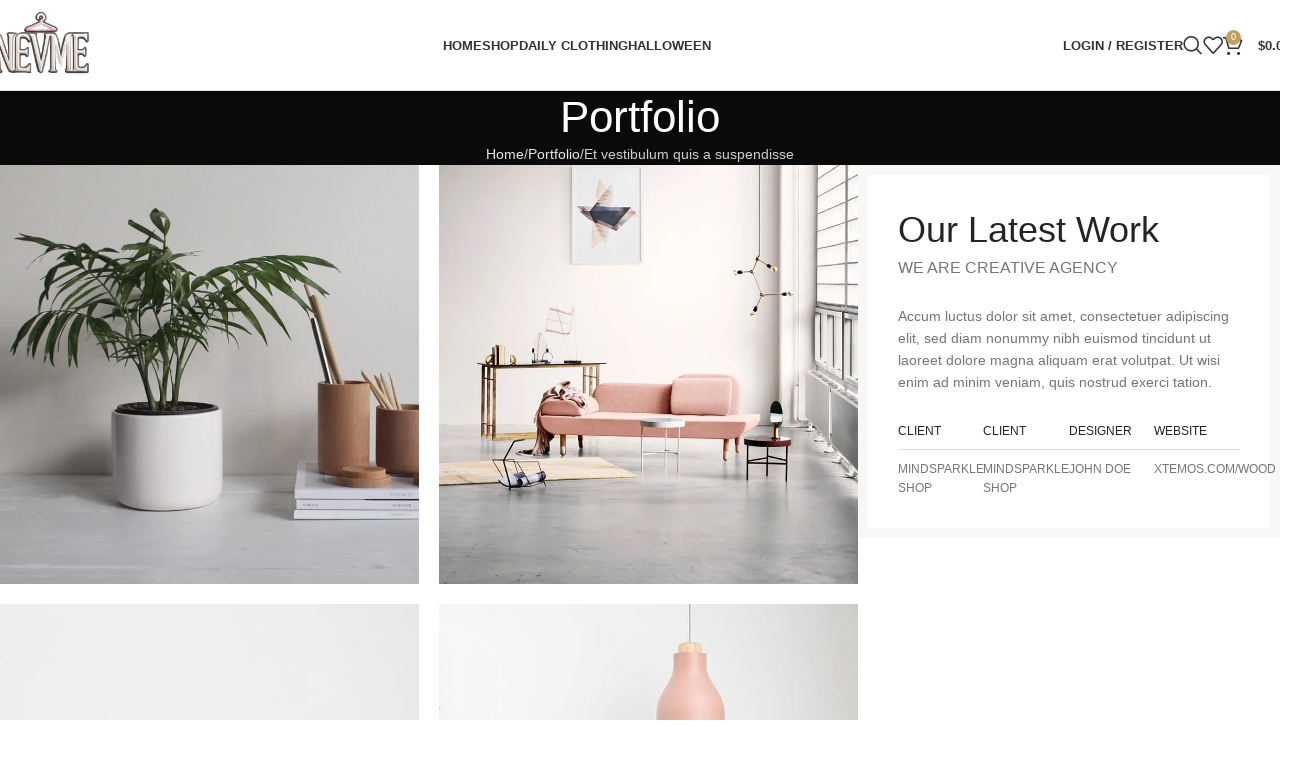

--- FILE ---
content_type: text/html; charset=UTF-8
request_url: https://newmeforyou.com/portfolio/et-vestibulum-quis-a-suspendisse/
body_size: 49649
content:
<!DOCTYPE html><html lang="zh-Hans"><head><script data-no-optimize="1">var litespeed_docref=sessionStorage.getItem("litespeed_docref");litespeed_docref&&(Object.defineProperty(document,"referrer",{get:function(){return litespeed_docref}}),sessionStorage.removeItem("litespeed_docref"));</script> <meta charset="UTF-8"><link rel="profile" href="https://gmpg.org/xfn/11"><link rel="pingback" href="https://newmeforyou.com/xmlrpc.php"><meta name='robots' content='index, follow, max-image-preview:large, max-snippet:-1, max-video-preview:-1' /><style>img:is([sizes="auto" i], [sizes^="auto," i]) { contain-intrinsic-size: 3000px 1500px }</style><title>Et vestibulum quis a suspendisse - Kid &amp; Teen Wardrobe</title><link rel="canonical" href="https://newmeforyou.com/portfolio/et-vestibulum-quis-a-suspendisse/" /><meta property="og:locale" content="zh_CN" /><meta property="og:type" content="article" /><meta property="og:title" content="Et vestibulum quis a suspendisse - Kid &amp; Teen Wardrobe" /><meta property="og:description" content="Our Latest Work WE A" /><meta property="og:url" content="https://newmeforyou.com/portfolio/et-vestibulum-quis-a-suspendisse/" /><meta property="og:site_name" content="Kid &amp; Teen Wardrobe" /><meta property="og:image" content="https://newmeforyou.com/wp-content/uploads/2021/08/portfolio-3.jpg" /><meta property="og:image:width" content="800" /><meta property="og:image:height" content="800" /><meta property="og:image:type" content="image/jpeg" /><meta name="twitter:card" content="summary_large_image" /><meta name="twitter:label1" content="预计阅读时间" /><meta name="twitter:data1" content="1 分" /> <script type="application/ld+json" class="yoast-schema-graph">{"@context":"https://schema.org","@graph":[{"@type":"WebPage","@id":"https://newmeforyou.com/portfolio/et-vestibulum-quis-a-suspendisse/","url":"https://newmeforyou.com/portfolio/et-vestibulum-quis-a-suspendisse/","name":"Et vestibulum quis a suspendisse - Kid &amp; Teen Wardrobe","isPartOf":{"@id":"https://newmeforyou.com/#website"},"primaryImageOfPage":{"@id":"https://newmeforyou.com/portfolio/et-vestibulum-quis-a-suspendisse/#primaryimage"},"image":{"@id":"https://newmeforyou.com/portfolio/et-vestibulum-quis-a-suspendisse/#primaryimage"},"thumbnailUrl":"https://newmeforyou.com/wp-content/uploads/2021/08/portfolio-3.jpg","datePublished":"2021-08-27T13:29:49+00:00","breadcrumb":{"@id":"https://newmeforyou.com/portfolio/et-vestibulum-quis-a-suspendisse/#breadcrumb"},"inLanguage":"zh-Hans","potentialAction":[{"@type":"ReadAction","target":["https://newmeforyou.com/portfolio/et-vestibulum-quis-a-suspendisse/"]}]},{"@type":"ImageObject","inLanguage":"zh-Hans","@id":"https://newmeforyou.com/portfolio/et-vestibulum-quis-a-suspendisse/#primaryimage","url":"https://newmeforyou.com/wp-content/uploads/2021/08/portfolio-3.jpg","contentUrl":"https://newmeforyou.com/wp-content/uploads/2021/08/portfolio-3.jpg","width":800,"height":800},{"@type":"BreadcrumbList","@id":"https://newmeforyou.com/portfolio/et-vestibulum-quis-a-suspendisse/#breadcrumb","itemListElement":[{"@type":"ListItem","position":1,"name":"首页","item":"https://newmeforyou.com/"},{"@type":"ListItem","position":2,"name":"Portfolio","item":"https://newmeforyou.com/portfolio/"},{"@type":"ListItem","position":3,"name":"Et vestibulum quis a suspendisse"}]},{"@type":"WebSite","@id":"https://newmeforyou.com/#website","url":"https://newmeforyou.com/","name":"Kid & Teen Wardrobe","description":"Comfortable and Fashionable","publisher":{"@id":"https://newmeforyou.com/#organization"},"potentialAction":[{"@type":"SearchAction","target":{"@type":"EntryPoint","urlTemplate":"https://newmeforyou.com/?s={search_term_string}"},"query-input":{"@type":"PropertyValueSpecification","valueRequired":true,"valueName":"search_term_string"}}],"inLanguage":"zh-Hans"},{"@type":"Organization","@id":"https://newmeforyou.com/#organization","name":"Kid & Teen Wardrobe","url":"https://newmeforyou.com/","logo":{"@type":"ImageObject","inLanguage":"zh-Hans","@id":"https://newmeforyou.com/#/schema/logo/image/","url":"https://newmeforyou.com/wp-content/uploads/2021/08/newmeforyou.com-footer-1-column-dark-786546546.png","contentUrl":"https://newmeforyou.com/wp-content/uploads/2021/08/newmeforyou.com-footer-1-column-dark-786546546.png","width":200,"height":159,"caption":"Kid & Teen Wardrobe"},"image":{"@id":"https://newmeforyou.com/#/schema/logo/image/"}}]}</script> <link rel='dns-prefetch' href='//fonts.googleapis.com' /><link rel='dns-prefetch' href='//www.googletagmanager.com' /><link rel="alternate" type="application/rss+xml" title="Kid &amp; Teen Wardrobe &raquo; Feed" href="https://newmeforyou.com/feed/" /><link rel="alternate" type="application/rss+xml" title="Kid &amp; Teen Wardrobe &raquo; 评论 Feed" href="https://newmeforyou.com/comments/feed/" /><link rel="alternate" type="application/rss+xml" title="Kid &amp; Teen Wardrobe &raquo; Et vestibulum quis a suspendisse 评论 Feed" href="https://newmeforyou.com/portfolio/et-vestibulum-quis-a-suspendisse/feed/" /><style id="litespeed-ccss">:root{--wp--preset--aspect-ratio--square:1;--wp--preset--aspect-ratio--4-3:4/3;--wp--preset--aspect-ratio--3-4:3/4;--wp--preset--aspect-ratio--3-2:3/2;--wp--preset--aspect-ratio--2-3:2/3;--wp--preset--aspect-ratio--16-9:16/9;--wp--preset--aspect-ratio--9-16:9/16;--wp--preset--color--black:#000000;--wp--preset--color--cyan-bluish-gray:#abb8c3;--wp--preset--color--white:#ffffff;--wp--preset--color--pale-pink:#f78da7;--wp--preset--color--vivid-red:#cf2e2e;--wp--preset--color--luminous-vivid-orange:#ff6900;--wp--preset--color--luminous-vivid-amber:#fcb900;--wp--preset--color--light-green-cyan:#7bdcb5;--wp--preset--color--vivid-green-cyan:#00d084;--wp--preset--color--pale-cyan-blue:#8ed1fc;--wp--preset--color--vivid-cyan-blue:#0693e3;--wp--preset--color--vivid-purple:#9b51e0;--wp--preset--gradient--vivid-cyan-blue-to-vivid-purple:linear-gradient(135deg,rgba(6,147,227,1) 0%,rgb(155,81,224) 100%);--wp--preset--gradient--light-green-cyan-to-vivid-green-cyan:linear-gradient(135deg,rgb(122,220,180) 0%,rgb(0,208,130) 100%);--wp--preset--gradient--luminous-vivid-amber-to-luminous-vivid-orange:linear-gradient(135deg,rgba(252,185,0,1) 0%,rgba(255,105,0,1) 100%);--wp--preset--gradient--luminous-vivid-orange-to-vivid-red:linear-gradient(135deg,rgba(255,105,0,1) 0%,rgb(207,46,46) 100%);--wp--preset--gradient--very-light-gray-to-cyan-bluish-gray:linear-gradient(135deg,rgb(238,238,238) 0%,rgb(169,184,195) 100%);--wp--preset--gradient--cool-to-warm-spectrum:linear-gradient(135deg,rgb(74,234,220) 0%,rgb(151,120,209) 20%,rgb(207,42,186) 40%,rgb(238,44,130) 60%,rgb(251,105,98) 80%,rgb(254,248,76) 100%);--wp--preset--gradient--blush-light-purple:linear-gradient(135deg,rgb(255,206,236) 0%,rgb(152,150,240) 100%);--wp--preset--gradient--blush-bordeaux:linear-gradient(135deg,rgb(254,205,165) 0%,rgb(254,45,45) 50%,rgb(107,0,62) 100%);--wp--preset--gradient--luminous-dusk:linear-gradient(135deg,rgb(255,203,112) 0%,rgb(199,81,192) 50%,rgb(65,88,208) 100%);--wp--preset--gradient--pale-ocean:linear-gradient(135deg,rgb(255,245,203) 0%,rgb(182,227,212) 50%,rgb(51,167,181) 100%);--wp--preset--gradient--electric-grass:linear-gradient(135deg,rgb(202,248,128) 0%,rgb(113,206,126) 100%);--wp--preset--gradient--midnight:linear-gradient(135deg,rgb(2,3,129) 0%,rgb(40,116,252) 100%);--wp--preset--font-size--small:13px;--wp--preset--font-size--medium:20px;--wp--preset--font-size--large:36px;--wp--preset--font-size--x-large:42px;--wp--preset--spacing--20:0.44rem;--wp--preset--spacing--30:0.67rem;--wp--preset--spacing--40:1rem;--wp--preset--spacing--50:1.5rem;--wp--preset--spacing--60:2.25rem;--wp--preset--spacing--70:3.38rem;--wp--preset--spacing--80:5.06rem;--wp--preset--shadow--natural:6px 6px 9px rgba(0, 0, 0, 0.2);--wp--preset--shadow--deep:12px 12px 50px rgba(0, 0, 0, 0.4);--wp--preset--shadow--sharp:6px 6px 0px rgba(0, 0, 0, 0.2);--wp--preset--shadow--outlined:6px 6px 0px -3px rgba(255, 255, 255, 1), 6px 6px rgba(0, 0, 0, 1);--wp--preset--shadow--crisp:6px 6px 0px rgba(0, 0, 0, 1)}:where(body){margin:0}body{padding-top:0;padding-right:0;padding-bottom:0;padding-left:0}a:where(:not(.wp-element-button)){text-decoration:none}.woocommerce form .form-row .required{visibility:visible}.screen-reader-text{height:1px;margin:-1px;overflow:hidden;padding:0;position:absolute;top:-10000em;width:1px;clip:rect(0,0,0,0);border:0}.elementor *,.elementor :after,.elementor :before{box-sizing:border-box}.elementor a{box-shadow:none;text-decoration:none}.elementor img{border:none;border-radius:0;box-shadow:none;height:auto;max-width:100%}.elementor iframe{border:none;line-height:1;margin:0;max-width:100%;width:100%}.elementor-element{--flex-direction:initial;--flex-wrap:initial;--justify-content:initial;--align-items:initial;--align-content:initial;--gap:initial;--flex-basis:initial;--flex-grow:initial;--flex-shrink:initial;--order:initial;--align-self:initial;align-self:var(--align-self);flex-basis:var(--flex-basis);flex-grow:var(--flex-grow);flex-shrink:var(--flex-shrink);order:var(--order)}.elementor-element:where(.e-con-full,.elementor-widget){align-content:var(--align-content);align-items:var(--align-items);flex-direction:var(--flex-direction);flex-wrap:var(--flex-wrap);gap:var(--row-gap) var(--column-gap);justify-content:var(--justify-content)}:root{--page-title-display:block}h1.entry-title{display:var(--page-title-display)}.elementor-widget{position:relative}.elementor-widget:not(:last-child){margin-bottom:var(--kit-widget-spacing,20px)}.elementor-widget:not(:last-child).elementor-widget__width-initial{margin-bottom:0}@media (prefers-reduced-motion:no-preference){html{scroll-behavior:smooth}}.e-con{--border-radius:0;--border-top-width:0px;--border-right-width:0px;--border-bottom-width:0px;--border-left-width:0px;--border-style:initial;--border-color:initial;--container-widget-width:100%;--container-widget-height:initial;--container-widget-flex-grow:0;--container-widget-align-self:initial;--content-width:min(100%,var(--container-max-width,1140px));--width:100%;--min-height:initial;--height:auto;--text-align:initial;--margin-top:0px;--margin-right:0px;--margin-bottom:0px;--margin-left:0px;--padding-top:var(--container-default-padding-top,10px);--padding-right:var(--container-default-padding-right,10px);--padding-bottom:var(--container-default-padding-bottom,10px);--padding-left:var(--container-default-padding-left,10px);--position:relative;--z-index:revert;--overflow:visible;--gap:var(--widgets-spacing,20px);--row-gap:var(--widgets-spacing-row,20px);--column-gap:var(--widgets-spacing-column,20px);--overlay-mix-blend-mode:initial;--overlay-opacity:1;--e-con-grid-template-columns:repeat(3,1fr);--e-con-grid-template-rows:repeat(2,1fr);border-radius:var(--border-radius);height:var(--height);min-height:var(--min-height);min-width:0;overflow:var(--overflow);position:var(--position);width:var(--width);z-index:var(--z-index);--flex-wrap-mobile:wrap;margin-block-end:var(--margin-block-end);margin-block-start:var(--margin-block-start);margin-inline-end:var(--margin-inline-end);margin-inline-start:var(--margin-inline-start);padding-inline-end:var(--padding-inline-end);padding-inline-start:var(--padding-inline-start)}.e-con{--margin-block-start:var(--margin-top);--margin-block-end:var(--margin-bottom);--margin-inline-start:var(--margin-left);--margin-inline-end:var(--margin-right);--padding-inline-start:var(--padding-left);--padding-inline-end:var(--padding-right);--padding-block-start:var(--padding-top);--padding-block-end:var(--padding-bottom);--border-block-start-width:var(--border-top-width);--border-block-end-width:var(--border-bottom-width);--border-inline-start-width:var(--border-left-width);--border-inline-end-width:var(--border-right-width)}.e-con.e-flex{--flex-direction:column;--flex-basis:auto;--flex-grow:0;--flex-shrink:1;flex:var(--flex-grow) var(--flex-shrink) var(--flex-basis)}.e-con-full,.e-con>.e-con-inner{padding-block-end:var(--padding-block-end);padding-block-start:var(--padding-block-start);text-align:var(--text-align)}.e-con-full.e-flex,.e-con.e-flex>.e-con-inner{flex-direction:var(--flex-direction)}.e-con,.e-con>.e-con-inner{display:var(--display)}.e-con-boxed.e-flex{align-content:normal;align-items:normal;flex-direction:column;flex-wrap:nowrap;justify-content:normal}.e-con-boxed{gap:initial;text-align:initial}.e-con.e-flex>.e-con-inner{align-content:var(--align-content);align-items:var(--align-items);align-self:auto;flex-basis:auto;flex-grow:1;flex-shrink:1;flex-wrap:var(--flex-wrap);justify-content:var(--justify-content)}.e-con>.e-con-inner{gap:var(--row-gap) var(--column-gap);height:100%;margin:0 auto;max-width:var(--content-width);padding-inline-end:0;padding-inline-start:0;width:100%}:is(.elementor-section-wrap,[data-elementor-id])>.e-con{--margin-left:auto;--margin-right:auto;max-width:min(100%,var(--width))}.e-con .elementor-widget.elementor-widget{margin-block-end:0}.e-con:before{border-block-end-width:var(--border-block-end-width);border-block-start-width:var(--border-block-start-width);border-color:var(--border-color);border-inline-end-width:var(--border-inline-end-width);border-inline-start-width:var(--border-inline-start-width);border-radius:var(--border-radius);border-style:var(--border-style);content:var(--background-overlay);display:block;height:max(100% + var(--border-top-width) + var(--border-bottom-width),100%);left:calc(0px - var(--border-left-width));mix-blend-mode:var(--overlay-mix-blend-mode);opacity:var(--overlay-opacity);position:absolute;top:calc(0px - var(--border-top-width));width:max(100% + var(--border-left-width) + var(--border-right-width),100%)}.e-con .elementor-widget{min-width:0}.e-con>.e-con-inner>.elementor-widget>.elementor-widget-container,.e-con>.elementor-widget>.elementor-widget-container{height:100%}.e-con.e-con>.e-con-inner>.elementor-widget,.elementor.elementor .e-con>.elementor-widget{max-width:100%}.e-con .elementor-widget:not(:last-child){--kit-widget-spacing:0px}@media (max-width:767px){.e-con.e-flex{--width:100%;--flex-wrap:var(--flex-wrap-mobile)}}.elementor-kit-10{--e-global-color-primary:#6EC1E4;--e-global-color-secondary:#54595F;--e-global-color-text:#7A7A7A;--e-global-color-accent:#61CE70;--e-global-typography-primary-font-family:"Roboto";--e-global-typography-primary-font-weight:600;--e-global-typography-secondary-font-family:"Roboto Slab";--e-global-typography-secondary-font-weight:400;--e-global-typography-text-font-family:"Roboto";--e-global-typography-text-font-weight:400;--e-global-typography-accent-font-family:"Roboto";--e-global-typography-accent-font-weight:500}.e-con{--container-max-width:1140px;--container-default-padding-top:0px;--container-default-padding-right:0px;--container-default-padding-bottom:0px;--container-default-padding-left:0px}.elementor-widget:not(:last-child){margin-block-end:20px}.elementor-element{--widgets-spacing:20px 20px;--widgets-spacing-row:20px;--widgets-spacing-column:20px}h1.entry-title{display:var(--page-title-display)}@media (max-width:1024px){.e-con{--container-max-width:1024px}}@media (max-width:768px){.e-con{--container-max-width:767px}}.elementor-520 .elementor-element.elementor-element-4bf38cf{--display:flex;--flex-direction:row;--container-widget-width:initial;--container-widget-height:100%;--container-widget-flex-grow:1;--container-widget-align-self:stretch;--flex-wrap-mobile:wrap;--margin-top:0px;--margin-bottom:80px;--margin-left:0px;--margin-right:0px}.elementor-520 .elementor-element.elementor-element-56de278{--display:flex}.elementor-520 .elementor-element.elementor-element-50c0749 .wd-el-video{--wd-aspect-ratio:16/9}.elementor-520 .elementor-element.elementor-element-b8f6237{--display:flex}.elementor-520 .elementor-element.elementor-element-580bf16{--display:flex;--flex-direction:column;--container-widget-width:100%;--container-widget-height:initial;--container-widget-flex-grow:0;--container-widget-align-self:initial;--flex-wrap-mobile:wrap;--gap:0px 0px;--row-gap:0px;--column-gap:0px;border-style:solid;--border-style:solid;border-width:10px 10px 10px 10px;--border-top-width:10px;--border-right-width:10px;--border-bottom-width:10px;--border-left-width:10px;border-color:#F7F7F7;--border-color:#F7F7F7;--padding-top:25px;--padding-bottom:30px;--padding-left:30px;--padding-right:30px}.elementor-520 .elementor-element.elementor-element-53f9b91>.elementor-widget-container{margin:0 0 25px 0}.elementor-520 .elementor-element.elementor-element-53f9b91 .wd-text-block{font-size:16px}.elementor-520 .elementor-element.elementor-element-4d343f3>.elementor-widget-container{margin:0 0 30px 0}.elementor-520 .elementor-element.elementor-element-75b992d{--display:flex;--flex-direction:row;--container-widget-width:initial;--container-widget-height:100%;--container-widget-flex-grow:1;--container-widget-align-self:stretch;--flex-wrap-mobile:wrap;--justify-content:space-between;--gap:30px 20px;--row-gap:30px;--column-gap:20px;--flex-wrap:wrap}.elementor-520 .elementor-element.elementor-element-906d7b5{width:var(--container-widget-width,46%);max-width:46%;--container-widget-width:46%;--container-widget-flex-grow:0}.elementor-520 .elementor-element.elementor-element-906d7b5 .info-box-title{font-size:12px}.elementor-520 .elementor-element.elementor-element-906d7b5 .info-box-inner{font-size:12px}.elementor-520 .elementor-element.elementor-element-6e1d771{width:var(--container-widget-width,46%);max-width:46%;--container-widget-width:46%;--container-widget-flex-grow:0}.elementor-520 .elementor-element.elementor-element-6e1d771 .info-box-title{font-size:12px}.elementor-520 .elementor-element.elementor-element-6e1d771 .info-box-inner{font-size:12px}.elementor-520 .elementor-element.elementor-element-de13624{width:var(--container-widget-width,46%);max-width:46%;--container-widget-width:46%;--container-widget-flex-grow:0}.elementor-520 .elementor-element.elementor-element-de13624 .info-box-title{font-size:12px}.elementor-520 .elementor-element.elementor-element-de13624 .info-box-inner{font-size:12px}.elementor-520 .elementor-element.elementor-element-64e8c5a{width:var(--container-widget-width,46%);max-width:46%;--container-widget-width:46%;--container-widget-flex-grow:0}.elementor-520 .elementor-element.elementor-element-64e8c5a .info-box-title{font-size:12px}.elementor-520 .elementor-element.elementor-element-64e8c5a .info-box-inner{font-size:12px}.elementor-520 .elementor-element.elementor-element-94fb023{--display:flex;--flex-direction:row;--container-widget-width:initial;--container-widget-height:100%;--container-widget-flex-grow:1;--container-widget-align-self:stretch;--flex-wrap-mobile:wrap;--margin-top:0px;--margin-bottom:80px;--margin-left:0px;--margin-right:0px;--padding-top:80px;--padding-bottom:80px;--padding-left:15px;--padding-right:15px}.elementor-520 .elementor-element.elementor-element-94fb023:not(.elementor-motion-effects-element-type-background){background-color:#f7f7f7}.elementor-520 .elementor-element.elementor-element-23ecdcb{--display:flex;--flex-direction:column;--container-widget-width:100%;--container-widget-height:initial;--container-widget-flex-grow:0;--container-widget-align-self:initial;--flex-wrap-mobile:wrap}.elementor-520 .elementor-element.elementor-element-de43fcd .title{font-size:24px}.elementor-520 .elementor-element.elementor-element-87d4b0d{--display:flex}.elementor-520 .elementor-element.elementor-element-efeb0eb .title{font-size:24px}@media (max-width:1024px){.elementor-520 .elementor-element.elementor-element-4bf38cf{--flex-direction:column;--container-widget-width:100%;--container-widget-height:initial;--container-widget-flex-grow:0;--container-widget-align-self:initial;--flex-wrap-mobile:wrap;--margin-top:0px;--margin-bottom:60px;--margin-left:0px;--margin-right:0px}.elementor-520 .elementor-element.elementor-element-94fb023{--flex-direction:column;--container-widget-width:100%;--container-widget-height:initial;--container-widget-flex-grow:0;--container-widget-align-self:initial;--flex-wrap-mobile:wrap;--gap:30px 20px;--row-gap:30px;--column-gap:20px;--margin-top:0px;--margin-bottom:60px;--margin-left:0px;--margin-right:0px;--padding-top:60px;--padding-bottom:60px;--padding-left:15px;--padding-right:15px}}@media (max-width:768px){.elementor-520 .elementor-element.elementor-element-4bf38cf{--flex-direction:column;--container-widget-width:100%;--container-widget-height:initial;--container-widget-flex-grow:0;--container-widget-align-self:initial;--flex-wrap-mobile:wrap;--margin-top:0px;--margin-bottom:40px;--margin-left:0px;--margin-right:0px}.elementor-520 .elementor-element.elementor-element-94fb023{--margin-top:0px;--margin-bottom:40px;--margin-left:0px;--margin-right:0px;--padding-top:40px;--padding-bottom:40px;--padding-left:15px;--padding-right:15px}}@media (min-width:769px){.elementor-520 .elementor-element.elementor-element-56de278{--width:67%}.elementor-520 .elementor-element.elementor-element-b8f6237{--width:33%}.elementor-520 .elementor-element.elementor-element-23ecdcb{--width:66.7%}.elementor-520 .elementor-element.elementor-element-87d4b0d{--width:33.3%}}@media (max-width:1024px) and (min-width:769px){.elementor-520 .elementor-element.elementor-element-56de278{--width:100%}.elementor-520 .elementor-element.elementor-element-b8f6237{--width:100%}.elementor-520 .elementor-element.elementor-element-23ecdcb{--width:100%}.elementor-520 .elementor-element.elementor-element-87d4b0d{--width:100%}}:root{--wd-text-line-height:1.6;--wd-brd-radius:.001px;--wd-form-height:42px;--wd-form-color:inherit;--wd-form-placeholder-color:inherit;--wd-form-bg:transparent;--wd-form-brd-color:rgba(0,0,0,0.1);--wd-form-brd-color-focus:rgba(0,0,0,0.15);--wd-form-chevron:url([data-uri]);--wd-main-bgcolor:#fff;--wd-scroll-w:.001px;--wd-admin-bar-h:.001px;--wd-block-spacing:20px;--wd-header-banner-mt:.001px;--wd-sticky-nav-w:.001px;--color-white:#fff;--color-gray-100:#f7f7f7;--color-gray-200:#f1f1f1;--color-gray-300:#bbb;--color-gray-400:#a5a5a5;--color-gray-500:#767676;--color-gray-600:#666;--color-gray-700:#555;--color-gray-800:#333;--color-gray-900:#242424;--bgcolor-black-rgb:0,0,0;--bgcolor-white-rgb:255,255,255;--bgcolor-white:#fff;--bgcolor-gray-100:#f7f7f7;--bgcolor-gray-200:#f7f7f7;--bgcolor-gray-300:#f1f1f1;--bgcolor-gray-400:rgba(187,187,187,0.4);--brdcolor-gray-200:rgba(0,0,0,0.075);--brdcolor-gray-300:rgba(0,0,0,0.105);--brdcolor-gray-400:rgba(0,0,0,0.12);--brdcolor-gray-500:rgba(0,0,0,0.2);--wd-start:start;--wd-end:end;--wd-center:center;--wd-stretch:stretch}html,body,div,span,iframe,h1,h4,p,a,img,ul,li,form,label,header,nav{margin:0;padding:0;border:0;vertical-align:baseline;font:inherit;font-size:100%}*,*:before,*:after{-webkit-box-sizing:border-box;-moz-box-sizing:border-box;box-sizing:border-box}html{line-height:1;-webkit-text-size-adjust:100%;font-family:sans-serif;overflow-x:hidden;overflow-y:scroll}ul{list-style:none}a img{border:none}header,main,nav{display:block}a,button,input{touch-action:manipulation}button,input{margin:0;color:inherit;font:inherit}button{overflow:visible}button{-webkit-appearance:button}button::-moz-focus-inner,input::-moz-focus-inner{padding:0;border:0;padding:0;border:0}body{margin:0;background-color:#fff;color:var(--wd-text-color);text-rendering:optimizeLegibility;font-weight:var(--wd-text-font-weight);font-style:var(--wd-text-font-style);font-size:var(--wd-text-font-size);font-family:var(--wd-text-font);-webkit-font-smoothing:antialiased;-moz-osx-font-smoothing:grayscale;line-height:var(--wd-text-line-height)}@supports (overflow:clip){body{overflow-x:clip}}:is(body){height:auto}p{margin-bottom:var(--wd-tags-mb,20px)}a{color:var(--wd-link-color);text-decoration:none}label{display:block;margin-bottom:5px;color:var(--wd-title-color);vertical-align:middle;font-weight:400}.required{border:none;color:#E01020;font-size:16px;line-height:1}iframe{max-width:100%}img{max-width:100%;height:auto;border:0;vertical-align:middle}h1{font-size:28px}h4{font-size:18px}h1,h4,.title{display:block;margin-bottom:var(--wd-tags-mb,20px);color:var(--wd-title-color);text-transform:var(--wd-title-transform);font-weight:var(--wd-title-font-weight);font-style:var(--wd-title-font-style);font-family:var(--wd-title-font);line-height:1.4}:is(ul,ol){margin-bottom:var(--list-mb);padding-left:var(--li-pl);--list-mb:20px;--li-mb:10px;--li-pl:17px}:is(ul,ol) li{margin-bottom:var(--li-mb)}:is(ul,ol) li:last-child{margin-bottom:0}ul{list-style:disc}.wd-nav{list-style:none;--li-pl:0}.wd-nav{--list-mb:0;--li-mb:0}.text-center{--content-align:center;--wd-align:center;--text-align:center;text-align:var(--text-align)}.text-left{--text-align:left;text-align:var(--text-align);--content-align:flex-start;--wd-align:flex-start}[class*="color-scheme-light"]{--color-white:#000;--color-gray-100:rgba(255,255,255,0.1);--color-gray-200:rgba(255,255,255,0.2);--color-gray-300:rgba(255,255,255,0.5);--color-gray-400:rgba(255,255,255,0.6);--color-gray-500:rgba(255,255,255,0.7);--color-gray-600:rgba(255,255,255,0.8);--color-gray-700:rgba(255,255,255,0.9);--color-gray-800:#fff;--color-gray-900:#fff;--bgcolor-black-rgb:255,255,255;--bgcolor-white-rgb:0,0,0;--bgcolor-white:#0f0f0f;--bgcolor-gray-100:#0a0a0a;--bgcolor-gray-200:#121212;--bgcolor-gray-300:#141414;--bgcolor-gray-400:#171717;--brdcolor-gray-200:rgba(255,255,255,0.1);--brdcolor-gray-300:rgba(255,255,255,0.15);--brdcolor-gray-400:rgba(255,255,255,0.25);--brdcolor-gray-500:rgba(255,255,255,0.3);--wd-text-color:rgba(255,255,255,0.8);--wd-title-color:#fff;--wd-widget-title-color:var(--wd-title-color);--wd-entities-title-color:#fff;--wd-entities-title-color-hover:rgba(255,255,255,0.8);--wd-link-color:rgba(255,255,255,0.9);--wd-link-color-hover:#fff;--wd-form-brd-color:rgba(255,255,255,0.2);--wd-form-brd-color-focus:rgba(255,255,255,0.3);--wd-form-placeholder-color:rgba(255,255,255,0.6);--wd-form-chevron:url([data-uri]);--wd-main-bgcolor:#1a1a1a;color:var(--wd-text-color)}.wd-fill{position:absolute;inset:0}.wd-hide{display:none!important}.wd-set-mb{--wd-mb:15px}.wd-set-mb>*{margin-bottom:var(--wd-mb)}.reset-last-child>*:last-child{margin-bottom:0}@keyframes wd-fadeIn{from{opacity:0}to{opacity:1}}input[type="text"],input[type="password"]{-webkit-appearance:none;-moz-appearance:none;appearance:none}input[type="text"],input[type="password"]{padding:0 15px;max-width:100%;width:100%;height:var(--wd-form-height);border:var(--wd-form-brd-width) solid var(--wd-form-brd-color);border-radius:var(--wd-form-brd-radius);background-color:var(--wd-form-bg);box-shadow:none;color:var(--wd-form-color);vertical-align:middle;font-size:14px}::-webkit-input-placeholder{color:var(--wd-form-placeholder-color)}::-moz-placeholder{color:var(--wd-form-placeholder-color)}:-moz-placeholder{color:var(--wd-form-placeholder-color)}input[type="checkbox"]{box-sizing:border-box;margin-top:0;padding:0;vertical-align:middle;margin-inline-end:5px}input:-webkit-autofill{border-color:var(--wd-form-brd-color);-webkit-box-shadow:0 0 0 1000px var(--wd-form-bg) inset;-webkit-text-fill-color:var(--wd-form-color)}:is(.btn,.button,button,[type=submit],[type=button]){position:relative;display:inline-flex;align-items:center;justify-content:center;gap:5px;outline:none;border-radius:var(--btn-brd-radius,0);vertical-align:middle;text-align:center;text-decoration:none;text-shadow:none;line-height:1.2;color:var(--btn-color,#3E3E3E);border:var(--btn-brd-width,0) var(--btn-brd-style,solid) var(--btn-brd-color,#E9E9E9);background-color:var(--btn-bgcolor,#F3F3F3);box-shadow:var(--btn-box-shadow,unset);text-transform:var(--btn-transform,uppercase);font-weight:var(--btn-font-weight,600);font-family:var(--btn-font-family,inherit);font-style:var(--btn-font-style,unset);padding:var(--btn-padding,5px 20px);min-height:var(--btn-height,42px);font-size:var(--btn-font-size,13px)}.wd-scroll-content{overflow:hidden;overflow-y:auto;-webkit-overflow-scrolling:touch;max-height:50vh}@-moz-document url-prefix(){.wd-scroll-content{scrollbar-width:thin}}.wd-dropdown{--wd-align:var(--wd-start);position:absolute;top:100%;left:0;z-index:380;margin-top:15px;margin-right:0;margin-left:calc(var(--nav-gap, .001px)/2*-1);background-color:var(--bgcolor-white);background-position:bottom right;background-clip:border-box;background-repeat:no-repeat;box-shadow:0 0 3px rgb(0 0 0/.15);text-align:var(--wd-align);border-radius:var(--wd-brd-radius);visibility:hidden;opacity:0;transform:translateY(15px) translateZ(0)}.wd-dropdown:after{content:"";position:absolute;inset-inline:0;bottom:100%;height:15px}.wd-side-hidden{--wd-side-hidden-w:340px;position:fixed;inset-block:var(--wd-admin-bar-h)0;z-index:500;overflow:hidden;overflow-y:auto;-webkit-overflow-scrolling:touch;width:min(var(--wd-side-hidden-w),100vw);background-color:var(--bgcolor-white)}.wd-side-hidden.wd-left{right:auto;left:0;transform:translate3d(-100%,0,0)}.wd-side-hidden.wd-right{right:0;left:auto;transform:translate3d(100%,0,0)}.wd-nav-img{flex:0 0 auto;display:inline-block;width:var(--nav-img-width,auto)!important;height:var(--nav-img-height,auto)!important;max-height:var(--nav-img-height,18px);margin-inline-end:7px;object-fit:contain;object-position:50% 50%;line-height:0}.wd-nav{--nav-gap:20px;display:inline-flex;flex-wrap:wrap;justify-content:var(--text-align,var(--wd-align));text-align:left;gap:1px var(--nav-gap)}.wd-nav>li{position:relative}.wd-nav>li>a{position:relative;display:flex;align-items:center;flex-direction:row;text-transform:uppercase;font-weight:600;font-size:13px;line-height:1.2}.wd-nav>li:is(.wd-has-children,.menu-item-has-children)>a:after{margin-left:4px;font-weight:400;font-style:normal;font-size:clamp(6px,50%,18px);order:3;content:"";font-family:"woodmart-font"}.wd-nav[class*="wd-style-"]{--nav-color:#333;--nav-color-hover:rgba(51,51,51,0.7);--nav-color-active:rgba(51,51,51,0.7);--nav-chevron-color:rgba(82, 82, 82, .45)}.wd-nav[class*="wd-style-"]>li>a{color:var(--nav-color)}.wd-nav[class*="wd-style-"]>li:is(.current-menu-item,.wd-active,.active)>a{color:var(--nav-color-active)}.wd-nav.wd-style-default{--nav-color-hover:var(--wd-primary-color);--nav-color-active:var(--wd-primary-color)}.wd-nav[class*="wd-style-underline"] .nav-link-text{position:relative;display:inline-block;padding-block:1px;line-height:1.2}.wd-nav[class*="wd-style-underline"] .nav-link-text:after{content:"";position:absolute;top:100%;left:0;width:0;height:2px;background-color:var(--wd-primary-color)}.wd-nav[class*="wd-style-underline"]>li:is(:hover,.current-menu-item,.wd-active,.active)>a .nav-link-text:after{width:100%}.wd-close-side{position:fixed;background-color:rgb(0 0 0/.7);opacity:0;z-index:400}[class*="screen-reader"]{position:absolute!important;clip:rect(1px,1px,1px,1px);transform:scale(0)}.wd-breadcrumbs>:is(span,a):last-child{font-weight:600;color:var(--wd-bcrumb-color-active)}.wd-breadcrumbs .wd-delimiter{margin-inline:8px;color:var(--wd-bcrumb-delim-color)}.wd-breadcrumbs .wd-delimiter:after{content:"/"}:is(.wd-breadcrumbs,.yoast-breadcrumb){--wd-link-color:var(--color-gray-500);--wd-link-color-hover:var(--color-gray-700);--wd-bcrumb-color-active:var(--color-gray-900)}.wd-action-btn{display:inline-flex;vertical-align:middle}.wd-action-btn>a{display:inline-flex;align-items:center;justify-content:center;color:var(--wd-action-color,var(--color-gray-800))}.wd-action-btn>a:before{font-size:var(--wd-action-icon-size,1.1em);font-family:"woodmart-font"}.wd-action-btn>a:after{position:absolute;top:calc(50% - .5em);left:0;opacity:0;font-size:var(--wd-action-icon-size,1.1em);content:"";display:inline-block;width:1em;height:1em;border:1px solid #fff0;border-left-color:var(--color-gray-900);border-radius:50%;vertical-align:middle;animation:wd-rotate 450ms infinite linear var(--wd-anim-state,paused)}.wd-action-btn.wd-style-text>a{position:relative;font-weight:600;line-height:1}.wd-action-btn.wd-style-text>a:before{margin-inline-end:.3em;font-weight:400}.wd-cross-icon>a:before{content:""}.wd-heading{display:flex;flex:0 0 auto;align-items:center;justify-content:flex-end;gap:10px;padding:20px 15px;border-bottom:1px solid var(--brdcolor-gray-300)}.wd-heading .title{flex:1 1 auto;margin-bottom:0;font-size:130%}.wd-heading .wd-action-btn{flex:0 0 auto}.wd-heading .wd-action-btn.wd-style-text>a{height:25px}:is(.widget,.wd-widget,div[class^="vc_wp"]){line-height:1.4;--wd-link-color:var(--color-gray-500);--wd-link-color-hover:var(--color-gray-800)}.widget{margin-bottom:30px;padding-bottom:30px;border-bottom:1px solid var(--brdcolor-gray-300)}.widget:last-child{margin-bottom:0;padding-bottom:0;border-bottom:none}:is(.wd-entry-content,.entry-content,.is-layout-flow,.is-layout-constrained,.is-layout-constrained>.wp-block-group__inner-container)>*{margin-block:0 var(--wd-block-spacing)}:is(.wd-entry-content,.entry-content,.is-layout-flow,.is-layout-constrained,.is-layout-constrained>.wp-block-group__inner-container)>*:last-child{margin-bottom:0}.wd-page-wrapper{position:relative;background-color:var(--wd-main-bgcolor)}body:not([class*="wrapper-boxed"]){background-color:var(--wd-main-bgcolor)}.wd-page-content{min-height:50vh;background-color:var(--wd-main-bgcolor)}.container{width:100%;max-width:var(--wd-container-w);padding-inline:15px;margin-inline:auto}.wd-content-layout{padding-block:40px}:where(.wd-content-layout>div){grid-column:auto/span var(--wd-col)}@media (min-width:769px){.searchform.wd-style-default:not(.wd-with-cat) .wd-clear-search{padding-inline-end:10px;border-inline-end:1px solid var(--wd-form-brd-color)}}@media (min-width:1025px){.wd-scroll{--scrollbar-track-bg:rgba(0,0,0,0.05);--scrollbar-thumb-bg:rgba(0,0,0,0.12)}.wd-scroll ::-webkit-scrollbar{width:5px}.wd-scroll ::-webkit-scrollbar-track{background-color:var(--scrollbar-track-bg)}.wd-scroll ::-webkit-scrollbar-thumb{background-color:var(--scrollbar-thumb-bg)}}@media (max-width:1024px){@supports not (overflow:clip){body{overflow:hidden}}.wd-side-hidden{--wd-side-hidden-w:min(300px, 80vw)}.wd-close-side{top:-150px}}@media (max-width:768.98px){.searchform.wd-style-default .wd-clear-search{padding-inline-end:10px;border-inline-end:1px solid var(--wd-form-brd-color)}}.wd-fontsize-s{font-size:16px}.wd-fontsize-l{font-size:22px}.wd-fontsize-xxl{font-size:36px}@media (max-width:1024px){.wd-fontsize-xxl{font-size:22px}}.wd-single-project{margin-bottom:60px}@media (max-width:768.98px){.wd-single-project{margin-bottom:40px}}:is(.wd-entry-content,.entry-content)>.elementor{margin-bottom:0}.e-con-boxed.wd-negative-gap{--container-max-width:none}[class*="wd-section-stretch"]{position:relative;min-width:calc(100vw - var(--wd-scroll-w) - var(--wd-sticky-nav-w));width:calc(100vw - var(--wd-scroll-w) - var(--wd-sticky-nav-w));left:calc(50% - 50vw + var(--wd-scroll-w)/2 + var(--wd-sticky-nav-w)/2)}[class*="wd-section-stretch"].wd-negative-gap{--padding-left:15px;--padding-right:15px}.e-con-boxed.wd-section-stretch{--container-max-width:min(calc(var(--wd-container-w) - 30px))}@media (prefers-reduced-motion:no-preference){html{scroll-behavior:auto}}:where(.e-con) .wd-width-100{width:100%}.amount{color:var(--wd-primary-color);font-weight:600}.woocommerce-notices-wrapper:empty{display:none}.whb-flex-row{display:flex;flex-direction:row;flex-wrap:nowrap;justify-content:space-between}.whb-column{display:flex;align-items:center;flex-direction:row;max-height:inherit}.whb-col-left,.whb-mobile-left{justify-content:flex-start;margin-left:-10px}.whb-col-right,.whb-mobile-right{justify-content:flex-end;margin-right:-10px}.whb-flex-flex-middle .whb-col-center{flex:1 1 0%}.whb-general-header :is(.whb-mobile-left,.whb-mobile-right){flex:1 1 0%}.whb-main-header{position:relative;top:0;right:0;left:0;z-index:390;backface-visibility:hidden;-webkit-backface-visibility:hidden}.whb-color-dark:not(.whb-with-bg){background-color:#fff}.wd-header-nav,.site-logo{padding-inline:10px}.wd-header-nav{flex:1 1 auto}.wd-nav-main>li>a{height:40px;font-weight:var(--wd-header-el-font-weight);font-style:var(--wd-header-el-font-style);font-size:var(--wd-header-el-font-size);font-family:var(--wd-header-el-font);text-transform:var(--wd-header-el-transform)}.site-logo{max-height:inherit}.wd-logo{max-height:inherit}.wd-logo img{padding-top:5px;padding-bottom:5px;max-height:inherit;transform:translateZ(0);backface-visibility:hidden;-webkit-backface-visibility:hidden;perspective:800px}.wd-logo img[width]:not([src$=".svg"]){width:auto;object-fit:contain}.wd-switch-logo .wd-sticky-logo{display:none;animation:wd-fadeIn .5s ease}.wd-header-mobile-nav .wd-tools-icon:before{content:"";font-family:"woodmart-font"}.mobile-nav .searchform{--wd-form-brd-width:0;--wd-form-bg:transparent;--wd-form-color:var(--color-gray-500);--wd-form-placeholder-color:var(--color-gray-500);z-index:4;box-shadow:0-1px 9px rgb(0 0 0/.17)}.mobile-nav .searchform input[type="text"]{padding-right:70px;padding-left:20px;height:70px;font-weight:600}.mobile-nav .wd-dropdown-results{position:relative;z-index:4;border-radius:0;inset-inline:auto}.wd-nav-mobile{display:none;margin-inline:0;animation:wd-fadeIn 1s ease}.wd-nav-mobile>li{flex:1 1 100%;max-width:100%;width:100%}.wd-nav-mobile>li>a{color:var(--color-gray-800)}.wd-nav-mobile li.menu-item-has-children>a:after{content:none}.wd-nav-mobile .wd-with-icon>a:before{margin-right:7px;font-weight:400;font-family:"woodmart-font"}.wd-nav-mobile .menu-item-account>a:before{content:""}.wd-nav-mobile .menu-item-wishlist>a:before{content:""}.wd-nav-mobile .menu-item-compare>a:before{content:""}.wd-nav-mobile.wd-active{display:block}.wd-nav-mobile>li{display:flex;flex-wrap:wrap}.wd-nav-mobile>li>a{flex:1 1 0%;padding:5px 20px;min-height:50px;border-bottom:1px solid var(--brdcolor-gray-300)}.wd-nav-mob-tab{--nav-gap:.001px;display:flex;margin:0;border-bottom:1px solid var(--brdcolor-gray-300);background-color:rgb(0 0 0/.04)}.wd-nav-mob-tab>li{flex:1 0 50%;max-width:50%}.wd-nav-mob-tab>li>a{padding:0;height:100%;font-weight:900}.wd-nav-mob-tab>li.wd-active>a{background-color:rgb(0 0 0/.05)}.wd-nav-mob-tab[class*="wd-style-underline"]{--nav-color:#909090;--nav-color-hover:#333;--nav-color-active:#333}.wd-nav-mob-tab[class*="wd-style-underline"] .nav-link-text{position:static;flex:1 1 auto;padding:18px 15px;text-align:center}.wd-nav-mob-tab[class*="wd-style-underline"] .nav-link-text:after{top:auto;bottom:-1px}.wd-nav-mob-tab[class*="wd-style-underline"]:after{top:auto;bottom:-1px}.wd-nav-mob-tab:not(.wd-swap) li:first-child .nav-link-text:after{right:0;left:auto}@media (min-width:1025px){.whb-general-header-inner{height:var(--wd-header-general-h);max-height:var(--wd-header-general-h)}.whb-hidden-lg{display:none}.whb-full-width .whb-row>.container{max-width:100%;width:clamp(var(--wd-container-w),95%,100%)}}@media (max-width:1024px){.whb-general-header-inner{height:var(--wd-header-general-sm-h);max-height:var(--wd-header-general-sm-h)}.whb-visible-lg{display:none}}.wd-tools-element{position:relative;--wd-header-el-color:#333;--wd-header-el-color-hover:rgba(51,51,51,.6)}.wd-tools-element>a{display:flex;align-items:center;justify-content:center;height:40px;color:var(--wd-header-el-color);line-height:1;padding-inline:10px}.wd-tools-element .wd-tools-icon{position:relative;display:flex;align-items:center;justify-content:center;font-size:0}.wd-tools-element .wd-tools-icon:before{font-size:20px}.wd-tools-element .wd-tools-text{margin-inline-start:8px;text-transform:var(--wd-header-el-transform);white-space:nowrap;font-weight:var(--wd-header-el-font-weight);font-style:var(--wd-header-el-font-style);font-size:var(--wd-header-el-font-size);font-family:var(--wd-header-el-font)}.wd-tools-element .wd-tools-count{z-index:1;width:var(--wd-count-size,15px);height:var(--wd-count-size,15px);border-radius:50%;text-align:center;letter-spacing:0;font-weight:400;line-height:var(--wd-count-size,15px)}.wd-tools-element.wd-style-icon .wd-tools-text{display:none!important}.wd-tools-element:is(.wd-design-2,.wd-design-5) .wd-tools-count{position:absolute;top:-5px;inset-inline-end:-9px;background-color:var(--wd-primary-color);color:#fff;font-size:9px}.woocommerce-form-login>*:last-child{margin-bottom:0}.login-form-footer{display:flex;align-items:center;flex-wrap:wrap;justify-content:space-between;gap:10px}.login-form-footer .lost_password{order:2;color:var(--wd-primary-color)}.login-form-footer .woocommerce-form-login__rememberme{order:1;margin-bottom:0}:is(.register,.woocommerce-form-login) .button{width:100%;border-radius:var(--btn-accented-brd-radius);color:var(--btn-accented-color);box-shadow:var(--btn-accented-box-shadow);background-color:var(--btn-accented-bgcolor);text-transform:var(--btn-accented-transform,var(--btn-transform,uppercase));font-weight:var(--btn-accented-font-weight,var(--btn-font-weight,600));font-family:var(--btn-accented-font-family,var(--btn-font-family,inherit));font-style:var(--btn-accented-font-style,var(--btn-font-style,unset))}.wd-header-my-account .wd-tools-icon:before{content:"";font-family:"woodmart-font"}.wd-account-style-text .wd-tools-icon{display:none!important}.wd-account-style-text .wd-tools-text{margin-left:0}.wd-header-search .wd-tools-icon:before{content:"";font-family:"woodmart-font"}.wd-header-search .wd-tools-icon:after{position:relative;margin-inline-start:-20px;display:flex;align-items:center;justify-content:center;font-size:20px;opacity:0;content:"";font-family:"woodmart-font"}.wd-header-wishlist .wd-tools-icon:before{content:"";font-family:"woodmart-font"}.cart-widget-side{display:flex;flex-direction:column}.cart-widget-side .widget_shopping_cart{position:relative;flex:1 1 100%}.cart-widget-side .widget_shopping_cart_content{display:flex;flex:1 1 auto;flex-direction:column;height:100%}.wd-header-cart .wd-tools-icon:before{content:"";font-family:"woodmart-font"}.wd-header-cart :is(.wd-cart-subtotal,.subtotal-divider,.wd-tools-count){vertical-align:middle}.wd-header-cart .wd-cart-number>span{display:none}.wd-header-cart .wd-cart-subtotal .amount{color:inherit;font-weight:inherit;font-size:inherit}.wd-header-cart:is(.wd-design-5,.wd-design-6,.wd-design-7):not(.wd-style-text) .wd-tools-text{display:none}.wd-header-cart.wd-design-2 .wd-tools-text{margin-inline-start:15px}.wd-header-cart.wd-design-5:not(.wd-style-text){margin-inline-end:5px}.wd-header-cart.wd-design-5 .wd-tools-text{margin-inline-start:15px}.wd-header-cart.wd-design-2 .wd-cart-number,.wd-header-cart.wd-design-5 .wd-cart-number{position:absolute;top:-5px;inset-inline-end:-9px;z-index:1;width:15px;height:15px;border-radius:50%;background-color:var(--wd-primary-color);color:#fff;text-align:center;letter-spacing:0;font-weight:400;font-size:9px;line-height:15px}.wd-page-title{--wd-align:start;--wd-title-sp:15px;--wd-title-font-s:36px;position:relative;padding-block:var(--wd-title-sp)}.wd-page-title .container{display:flex;flex-direction:column;align-items:var(--wd-align);text-align:var(--wd-align);gap:10px}.wd-page-title .title{font-size:var(--wd-title-font-s);line-height:1.2;margin-bottom:0}.title-design-centered{--wd-align:center}@media (min-width:1025px){.title-size-small{--wd-title-sp:20px;--wd-title-font-s:44px}}.wd-el-video{--wd-width:100%;position:relative;overflow:hidden}.wd-el-video :is(iframe,video){position:absolute;inset:0;width:100%;height:100%;background-color:#000;object-fit:cover}.wd-el-video:is(.wd-action-overlay,.wd-action-without){border-radius:var(--wd-brd-radius)}.wd-el-video.wd-with-aspect-ratio{--wd-aspect-ratio:16/9;aspect-ratio:var(--wd-aspect-ratio)}.wd-el-video-overlay{z-index:2}.wd-el-video-overlay img{width:100%;height:100%;object-fit:cover;object-position:center}.wd-el-video-overlay:after{content:"";position:absolute;inset:-1px;z-index:2;background-color:rgb(0 0 0/.15)}.wd-el-video-control{display:flex;align-items:center;justify-content:center;gap:15px;z-index:4}.wd-el-video-link{z-index:6}.wd-el-video-play-btn{position:relative;display:inline-flex;align-items:center;justify-content:center;width:1em;height:1em;color:var(--color-gray-800);font-size:100px}.wd-el-video-play-btn:before{font-size:.32em;content:"";font-family:"woodmart-font"}.wd-el-video-play-btn:after{content:"";position:absolute;inset:0;border:min(.04em,2px) solid currentColor;opacity:.4;border-radius:50%}.title-wrapper{--wd-mb:10px}.title-wrapper [class*="title"]{display:inline-block}.title-wrapper .title{margin-bottom:0}.wd-title-color-default{--el-title-color:rgba(0,0,0,0.105)}@media (max-width:576px){.title-wrapper .title{font-size:20px}}.wd-text-block:not(.inline-element){max-width:var(--content-width);--content-width:var(--wd-max-width)}.wd-text-block:not(.inline-element).text-left{margin-right:auto}.wd-info-box{position:relative;display:flex;flex-direction:column;border-radius:var(--wd-brd-radius);gap:var(--ib-icon-sp);--ib-icon-sp:20px}.wd-info-box :is(.info-box-subtitle,.info-box-title){margin-bottom:0}.wd-info-box :is(.info-box-subtitle,.info-box-title,.info-box-inner):not(:first-child){margin-top:10px}.wd-info-box :is(.info-box-subtitle:not(.subtitle-style-background),.info-box-title){line-height:1.3}.wd-info-box .info-box-content{--wd-tags-mb:10px;position:relative;flex:1 1 auto;border-radius:var(--wd-brd-radius)}.box-title-style-underlined{padding-bottom:10px;border-bottom:1px solid var(--brdcolor-gray-300)}.wd-accordion-content{padding-bottom:var(--wd-accordion-spacing);display:none;opacity:0}.scrollToTop{position:fixed;right:20px;bottom:20px;z-index:350;display:flex;align-items:center;justify-content:center;width:50px;height:50px;border-radius:50%;background-color:rgba(var(--bgcolor-white-rgb),.9);box-shadow:0 0 5px rgb(0 0 0/.17);color:var(--color-gray-800);font-size:16px;opacity:0;backface-visibility:hidden;-webkit-backface-visibility:hidden;transform:translateX(100%)}.scrollToTop:after{content:"";font-family:"woodmart-font"}@media (max-width:1024px){.scrollToTop{right:12px;bottom:12px;width:40px;height:40px;font-size:14px}}.wd-dropdown-results{margin-top:0!important;overflow:hidden;right:calc((var(--wd-form-brd-radius)/1.5));left:calc((var(--wd-form-brd-radius)/1.5))}.wd-dropdown-results:after{width:auto!important;height:auto!important}.search-results-wrapper{position:relative}.wd-dropdown-results .wd-scroll-content{overscroll-behavior:none}.wd-search-full-screen .searchform .searchsubmit{display:none}.searchform{position:relative;--wd-search-btn-w:var(--wd-form-height);--wd-form-height:46px;--wd-search-clear-sp:.001px}.searchform input[type="text"]{padding-inline-end:calc(var(--wd-search-btn-w) + 30px)}.searchform .searchsubmit{--btn-color:var(--wd-form-color, currentColor);--btn-bgcolor:transparent;position:absolute;gap:0;inset-block:0;inset-inline-end:0;padding:0;width:var(--wd-search-btn-w);min-height:unset;border:none;box-shadow:none;font-weight:400;font-size:0;font-style:unset}.searchform .searchsubmit:after{font-size:calc(var(--wd-form-height)/2.3);content:"";font-family:"woodmart-font"}.searchform .searchsubmit:before{position:absolute;top:50%;left:50%;margin-top:calc((var(--wd-form-height)/2.5)/-2);margin-left:calc((var(--wd-form-height)/2.5)/-2);opacity:0;content:"";display:inline-block;width:calc(var(--wd-form-height)/2.5);height:calc(var(--wd-form-height)/2.5);border:1px solid #fff0;border-left-color:currentColor;border-radius:50%;vertical-align:middle;animation:wd-rotate 450ms infinite linear var(--wd-anim-state,paused)}.searchform .wd-clear-search{position:absolute;top:calc(50% - 12px);display:flex;align-items:center;justify-content:center;width:30px;height:24px;inset-inline-end:calc(var(--wd-search-cat-w, .001px) + var(--wd-search-btn-w) + var(--wd-search-clear-sp));color:var(--wd-form-color,currentColor)}.searchform .wd-clear-search:before{font-size:calc(var(--wd-form-height)/3);line-height:1;content:"";font-family:"woodmart-font"}.login-form-side .woocommerce-notices-wrapper{padding:20px 15px 0 15px}.login-form-side .woocommerce-form-login{padding:20px 15px 15px 15px;border-bottom:1px solid var(--brdcolor-gray-300)}.login-form-side .woocommerce-form-login.hidden-form{display:none}.create-account-question{padding:20px 15px;border-bottom:1px solid var(--brdcolor-gray-300);text-align:center;--wd-tags-mb:15px}.create-account-question p{color:var(--color-gray-900);font-weight:600}.create-account-question:before{display:block;margin-bottom:15px;color:var(--color-gray-200);font-size:54px;line-height:1;content:"";font-family:"woodmart-font"}.create-account-question .btn{--btn-color:var(--color-gray-800);--btn-color-hover:var(--color-gray-500);--btn-brd-color:var(--wd-primary-color);--btn-bgcolor:transparent;--btn-brd-width:2px;--btn-height:none;--btn-padding:0;border-top:0;border-inline:0}.wd-toolbar{position:fixed;inset-inline:0;bottom:0;z-index:350;display:flex;align-items:center;justify-content:space-between;overflow-x:auto;overflow-y:hidden;-webkit-overflow-scrolling:touch;padding:5px;height:55px;background-color:var(--bgcolor-white);box-shadow:0 0 9px rgb(0 0 0/.12)}.wd-toolbar>div{flex:1 0 20%}.wd-toolbar>div a{height:45px}.wd-toolbar .wd-header-cart.wd-design-5:not(.wd-style-text){margin-inline-end:0}.wd-toolbar.wd-toolbar-label-show>div a{position:relative;padding-bottom:15px}.wd-toolbar.wd-toolbar-label-show .wd-toolbar-label{display:block}.wd-toolbar-label{position:absolute;inset-inline:10px;bottom:3px;display:none;overflow:hidden;text-align:center;text-overflow:ellipsis;white-space:nowrap;font-weight:600;font-size:11px;line-height:1;padding:1px 0}.wd-toolbar-shop .wd-tools-icon:before{content:"";font-family:"woodmart-font"}@media (min-width:1025px){.wd-toolbar{display:none}}@media (max-width:1024px){.sticky-toolbar-on{padding-bottom:55px}.sticky-toolbar-on .scrollToTop{bottom:67px}}@media screen and (max-height:640px){.e-con.e-parent:nth-of-type(n+2):not(.e-lazyloaded):not(.e-no-lazyload),.e-con.e-parent:nth-of-type(n+2):not(.e-lazyloaded):not(.e-no-lazyload) *{background-image:none!important}}:root{--wd-top-bar-h:.00001px;--wd-top-bar-sm-h:.00001px;--wd-top-bar-sticky-h:.00001px;--wd-top-bar-brd-w:.00001px;--wd-header-general-h:90px;--wd-header-general-sm-h:60px;--wd-header-general-sticky-h:60px;--wd-header-general-brd-w:1px;--wd-header-bottom-h:.00001px;--wd-header-bottom-sm-h:.00001px;--wd-header-bottom-sticky-h:.00001px;--wd-header-bottom-brd-w:.00001px;--wd-header-clone-h:.00001px;--wd-header-brd-w:calc(var(--wd-top-bar-brd-w) + var(--wd-header-general-brd-w) + var(--wd-header-bottom-brd-w));--wd-header-h:calc(var(--wd-top-bar-h) + var(--wd-header-general-h) + var(--wd-header-bottom-h) + var(--wd-header-brd-w));--wd-header-sticky-h:calc(var(--wd-top-bar-sticky-h) + var(--wd-header-general-sticky-h) + var(--wd-header-bottom-sticky-h) + var(--wd-header-clone-h) + var(--wd-header-brd-w));--wd-header-sm-h:calc(var(--wd-top-bar-sm-h) + var(--wd-header-general-sm-h) + var(--wd-header-bottom-sm-h) + var(--wd-header-brd-w))}.whb-general-header{border-color:rgb(129 129 129/.2);border-bottom-width:1px;border-bottom-style:solid}:root{--wd-text-font:"Lato", Arial, Helvetica, sans-serif;--wd-text-font-weight:400;--wd-text-color:#767676;--wd-text-font-size:14px;--wd-title-font:"Roboto", Arial, Helvetica, sans-serif;--wd-title-font-weight:500;--wd-title-color:#242424;--wd-entities-title-font:"Roboto", Arial, Helvetica, sans-serif;--wd-entities-title-font-weight:400;--wd-entities-title-color:#333333;--wd-entities-title-color-hover:rgb(51 51 51 / 65%);--wd-alternative-font:"Playfair Display", Arial, Helvetica, sans-serif;--wd-widget-title-font:"Roboto", Arial, Helvetica, sans-serif;--wd-widget-title-font-weight:500;--wd-widget-title-transform:uppercase;--wd-widget-title-color:#333;--wd-widget-title-font-size:16px;--wd-header-el-font:"Lato", Arial, Helvetica, sans-serif;--wd-header-el-font-weight:700;--wd-header-el-transform:uppercase;--wd-header-el-font-size:13px;--wd-primary-color:rgb(190,161,99);--wd-alternative-color:#fbbc34;--wd-link-color:#333333;--wd-link-color-hover:#242424;--btn-default-bgcolor:#f7f7f7;--btn-default-bgcolor-hover:#efefef;--btn-accented-bgcolor:rgb(190,161,99);--btn-accented-bgcolor-hover:rgb(173,141,74);--wd-form-brd-width:2px;--notices-success-bg:#459647;--notices-success-color:#fff;--notices-warning-bg:#E0B252;--notices-warning-color:#fff}.wd-page-title{background-color:#0a0a0a;background-image:none;background-size:cover;background-position:center center}:root{--wd-container-w:1600px;--wd-form-brd-radius:0px;--btn-default-color:#333;--btn-default-color-hover:#333;--btn-accented-color:#fff;--btn-accented-color-hover:#fff;--btn-default-brd-radius:0px;--btn-default-box-shadow:none;--btn-default-box-shadow-hover:none;--btn-default-box-shadow-active:none;--btn-default-bottom:0px;--btn-accented-bottom-active:-1px;--btn-accented-brd-radius:0px;--btn-accented-box-shadow:inset 0 -2px 0 rgba(0, 0, 0, .15);--btn-accented-box-shadow-hover:inset 0 -2px 0 rgba(0, 0, 0, .15);--wd-brd-radius:0px}.screen-reader-text{clip:rect(1px,1px,1px,1px);word-wrap:normal!important;border:0;clip-path:inset(50%);height:1px;margin:-1px;overflow:hidden;overflow-wrap:normal!important;padding:0;position:absolute!important;width:1px}</style><link rel="preload" data-asynced="1" data-optimized="2" as="style" onload="this.onload=null;this.rel='stylesheet'" href="https://newmeforyou.com/wp-content/litespeed/ucss/b13fbfd1832c3b761a85618fd9042359.css?ver=d0d17" /><script data-optimized="1" type="litespeed/javascript" data-src="https://newmeforyou.com/wp-content/plugins/litespeed-cache/assets/js/css_async.min.js"></script> <style id='safe-svg-svg-icon-style-inline-css' type='text/css'>.safe-svg-cover{text-align:center}.safe-svg-cover .safe-svg-inside{display:inline-block;max-width:100%}.safe-svg-cover svg{fill:currentColor;height:100%;max-height:100%;max-width:100%;width:100%}</style><style id='global-styles-inline-css' type='text/css'>:root{--wp--preset--aspect-ratio--square: 1;--wp--preset--aspect-ratio--4-3: 4/3;--wp--preset--aspect-ratio--3-4: 3/4;--wp--preset--aspect-ratio--3-2: 3/2;--wp--preset--aspect-ratio--2-3: 2/3;--wp--preset--aspect-ratio--16-9: 16/9;--wp--preset--aspect-ratio--9-16: 9/16;--wp--preset--color--black: #000000;--wp--preset--color--cyan-bluish-gray: #abb8c3;--wp--preset--color--white: #ffffff;--wp--preset--color--pale-pink: #f78da7;--wp--preset--color--vivid-red: #cf2e2e;--wp--preset--color--luminous-vivid-orange: #ff6900;--wp--preset--color--luminous-vivid-amber: #fcb900;--wp--preset--color--light-green-cyan: #7bdcb5;--wp--preset--color--vivid-green-cyan: #00d084;--wp--preset--color--pale-cyan-blue: #8ed1fc;--wp--preset--color--vivid-cyan-blue: #0693e3;--wp--preset--color--vivid-purple: #9b51e0;--wp--preset--gradient--vivid-cyan-blue-to-vivid-purple: linear-gradient(135deg,rgba(6,147,227,1) 0%,rgb(155,81,224) 100%);--wp--preset--gradient--light-green-cyan-to-vivid-green-cyan: linear-gradient(135deg,rgb(122,220,180) 0%,rgb(0,208,130) 100%);--wp--preset--gradient--luminous-vivid-amber-to-luminous-vivid-orange: linear-gradient(135deg,rgba(252,185,0,1) 0%,rgba(255,105,0,1) 100%);--wp--preset--gradient--luminous-vivid-orange-to-vivid-red: linear-gradient(135deg,rgba(255,105,0,1) 0%,rgb(207,46,46) 100%);--wp--preset--gradient--very-light-gray-to-cyan-bluish-gray: linear-gradient(135deg,rgb(238,238,238) 0%,rgb(169,184,195) 100%);--wp--preset--gradient--cool-to-warm-spectrum: linear-gradient(135deg,rgb(74,234,220) 0%,rgb(151,120,209) 20%,rgb(207,42,186) 40%,rgb(238,44,130) 60%,rgb(251,105,98) 80%,rgb(254,248,76) 100%);--wp--preset--gradient--blush-light-purple: linear-gradient(135deg,rgb(255,206,236) 0%,rgb(152,150,240) 100%);--wp--preset--gradient--blush-bordeaux: linear-gradient(135deg,rgb(254,205,165) 0%,rgb(254,45,45) 50%,rgb(107,0,62) 100%);--wp--preset--gradient--luminous-dusk: linear-gradient(135deg,rgb(255,203,112) 0%,rgb(199,81,192) 50%,rgb(65,88,208) 100%);--wp--preset--gradient--pale-ocean: linear-gradient(135deg,rgb(255,245,203) 0%,rgb(182,227,212) 50%,rgb(51,167,181) 100%);--wp--preset--gradient--electric-grass: linear-gradient(135deg,rgb(202,248,128) 0%,rgb(113,206,126) 100%);--wp--preset--gradient--midnight: linear-gradient(135deg,rgb(2,3,129) 0%,rgb(40,116,252) 100%);--wp--preset--font-size--small: 13px;--wp--preset--font-size--medium: 20px;--wp--preset--font-size--large: 36px;--wp--preset--font-size--x-large: 42px;--wp--preset--spacing--20: 0.44rem;--wp--preset--spacing--30: 0.67rem;--wp--preset--spacing--40: 1rem;--wp--preset--spacing--50: 1.5rem;--wp--preset--spacing--60: 2.25rem;--wp--preset--spacing--70: 3.38rem;--wp--preset--spacing--80: 5.06rem;--wp--preset--shadow--natural: 6px 6px 9px rgba(0, 0, 0, 0.2);--wp--preset--shadow--deep: 12px 12px 50px rgba(0, 0, 0, 0.4);--wp--preset--shadow--sharp: 6px 6px 0px rgba(0, 0, 0, 0.2);--wp--preset--shadow--outlined: 6px 6px 0px -3px rgba(255, 255, 255, 1), 6px 6px rgba(0, 0, 0, 1);--wp--preset--shadow--crisp: 6px 6px 0px rgba(0, 0, 0, 1);}:where(body) { margin: 0; }.wp-site-blocks > .alignleft { float: left; margin-right: 2em; }.wp-site-blocks > .alignright { float: right; margin-left: 2em; }.wp-site-blocks > .aligncenter { justify-content: center; margin-left: auto; margin-right: auto; }:where(.is-layout-flex){gap: 0.5em;}:where(.is-layout-grid){gap: 0.5em;}.is-layout-flow > .alignleft{float: left;margin-inline-start: 0;margin-inline-end: 2em;}.is-layout-flow > .alignright{float: right;margin-inline-start: 2em;margin-inline-end: 0;}.is-layout-flow > .aligncenter{margin-left: auto !important;margin-right: auto !important;}.is-layout-constrained > .alignleft{float: left;margin-inline-start: 0;margin-inline-end: 2em;}.is-layout-constrained > .alignright{float: right;margin-inline-start: 2em;margin-inline-end: 0;}.is-layout-constrained > .aligncenter{margin-left: auto !important;margin-right: auto !important;}.is-layout-constrained > :where(:not(.alignleft):not(.alignright):not(.alignfull)){margin-left: auto !important;margin-right: auto !important;}body .is-layout-flex{display: flex;}.is-layout-flex{flex-wrap: wrap;align-items: center;}.is-layout-flex > :is(*, div){margin: 0;}body .is-layout-grid{display: grid;}.is-layout-grid > :is(*, div){margin: 0;}body{padding-top: 0px;padding-right: 0px;padding-bottom: 0px;padding-left: 0px;}a:where(:not(.wp-element-button)){text-decoration: none;}:root :where(.wp-element-button, .wp-block-button__link){background-color: #32373c;border-width: 0;color: #fff;font-family: inherit;font-size: inherit;line-height: inherit;padding: calc(0.667em + 2px) calc(1.333em + 2px);text-decoration: none;}.has-black-color{color: var(--wp--preset--color--black) !important;}.has-cyan-bluish-gray-color{color: var(--wp--preset--color--cyan-bluish-gray) !important;}.has-white-color{color: var(--wp--preset--color--white) !important;}.has-pale-pink-color{color: var(--wp--preset--color--pale-pink) !important;}.has-vivid-red-color{color: var(--wp--preset--color--vivid-red) !important;}.has-luminous-vivid-orange-color{color: var(--wp--preset--color--luminous-vivid-orange) !important;}.has-luminous-vivid-amber-color{color: var(--wp--preset--color--luminous-vivid-amber) !important;}.has-light-green-cyan-color{color: var(--wp--preset--color--light-green-cyan) !important;}.has-vivid-green-cyan-color{color: var(--wp--preset--color--vivid-green-cyan) !important;}.has-pale-cyan-blue-color{color: var(--wp--preset--color--pale-cyan-blue) !important;}.has-vivid-cyan-blue-color{color: var(--wp--preset--color--vivid-cyan-blue) !important;}.has-vivid-purple-color{color: var(--wp--preset--color--vivid-purple) !important;}.has-black-background-color{background-color: var(--wp--preset--color--black) !important;}.has-cyan-bluish-gray-background-color{background-color: var(--wp--preset--color--cyan-bluish-gray) !important;}.has-white-background-color{background-color: var(--wp--preset--color--white) !important;}.has-pale-pink-background-color{background-color: var(--wp--preset--color--pale-pink) !important;}.has-vivid-red-background-color{background-color: var(--wp--preset--color--vivid-red) !important;}.has-luminous-vivid-orange-background-color{background-color: var(--wp--preset--color--luminous-vivid-orange) !important;}.has-luminous-vivid-amber-background-color{background-color: var(--wp--preset--color--luminous-vivid-amber) !important;}.has-light-green-cyan-background-color{background-color: var(--wp--preset--color--light-green-cyan) !important;}.has-vivid-green-cyan-background-color{background-color: var(--wp--preset--color--vivid-green-cyan) !important;}.has-pale-cyan-blue-background-color{background-color: var(--wp--preset--color--pale-cyan-blue) !important;}.has-vivid-cyan-blue-background-color{background-color: var(--wp--preset--color--vivid-cyan-blue) !important;}.has-vivid-purple-background-color{background-color: var(--wp--preset--color--vivid-purple) !important;}.has-black-border-color{border-color: var(--wp--preset--color--black) !important;}.has-cyan-bluish-gray-border-color{border-color: var(--wp--preset--color--cyan-bluish-gray) !important;}.has-white-border-color{border-color: var(--wp--preset--color--white) !important;}.has-pale-pink-border-color{border-color: var(--wp--preset--color--pale-pink) !important;}.has-vivid-red-border-color{border-color: var(--wp--preset--color--vivid-red) !important;}.has-luminous-vivid-orange-border-color{border-color: var(--wp--preset--color--luminous-vivid-orange) !important;}.has-luminous-vivid-amber-border-color{border-color: var(--wp--preset--color--luminous-vivid-amber) !important;}.has-light-green-cyan-border-color{border-color: var(--wp--preset--color--light-green-cyan) !important;}.has-vivid-green-cyan-border-color{border-color: var(--wp--preset--color--vivid-green-cyan) !important;}.has-pale-cyan-blue-border-color{border-color: var(--wp--preset--color--pale-cyan-blue) !important;}.has-vivid-cyan-blue-border-color{border-color: var(--wp--preset--color--vivid-cyan-blue) !important;}.has-vivid-purple-border-color{border-color: var(--wp--preset--color--vivid-purple) !important;}.has-vivid-cyan-blue-to-vivid-purple-gradient-background{background: var(--wp--preset--gradient--vivid-cyan-blue-to-vivid-purple) !important;}.has-light-green-cyan-to-vivid-green-cyan-gradient-background{background: var(--wp--preset--gradient--light-green-cyan-to-vivid-green-cyan) !important;}.has-luminous-vivid-amber-to-luminous-vivid-orange-gradient-background{background: var(--wp--preset--gradient--luminous-vivid-amber-to-luminous-vivid-orange) !important;}.has-luminous-vivid-orange-to-vivid-red-gradient-background{background: var(--wp--preset--gradient--luminous-vivid-orange-to-vivid-red) !important;}.has-very-light-gray-to-cyan-bluish-gray-gradient-background{background: var(--wp--preset--gradient--very-light-gray-to-cyan-bluish-gray) !important;}.has-cool-to-warm-spectrum-gradient-background{background: var(--wp--preset--gradient--cool-to-warm-spectrum) !important;}.has-blush-light-purple-gradient-background{background: var(--wp--preset--gradient--blush-light-purple) !important;}.has-blush-bordeaux-gradient-background{background: var(--wp--preset--gradient--blush-bordeaux) !important;}.has-luminous-dusk-gradient-background{background: var(--wp--preset--gradient--luminous-dusk) !important;}.has-pale-ocean-gradient-background{background: var(--wp--preset--gradient--pale-ocean) !important;}.has-electric-grass-gradient-background{background: var(--wp--preset--gradient--electric-grass) !important;}.has-midnight-gradient-background{background: var(--wp--preset--gradient--midnight) !important;}.has-small-font-size{font-size: var(--wp--preset--font-size--small) !important;}.has-medium-font-size{font-size: var(--wp--preset--font-size--medium) !important;}.has-large-font-size{font-size: var(--wp--preset--font-size--large) !important;}.has-x-large-font-size{font-size: var(--wp--preset--font-size--x-large) !important;}
:where(.wp-block-post-template.is-layout-flex){gap: 1.25em;}:where(.wp-block-post-template.is-layout-grid){gap: 1.25em;}
:where(.wp-block-columns.is-layout-flex){gap: 2em;}:where(.wp-block-columns.is-layout-grid){gap: 2em;}
:root :where(.wp-block-pullquote){font-size: 1.5em;line-height: 1.6;}</style><style id='woocommerce-inline-inline-css' type='text/css'>.woocommerce form .form-row .required { visibility: visible; }</style> <script type="litespeed/javascript" data-src="https://newmeforyou.com/wp-includes/js/jquery/jquery.min.js" id="jquery-core-js"></script> <script id="wc-add-to-cart-js-extra" type="litespeed/javascript">var wc_add_to_cart_params={"ajax_url":"\/wp-admin\/admin-ajax.php","wc_ajax_url":"\/?wc-ajax=%%endpoint%%","i18n_view_cart":"\u67e5\u770b\u8d2d\u7269\u8f66","cart_url":"https:\/\/newmeforyou.com\/cart\/","is_cart":"","cart_redirect_after_add":"no"}</script> <script id="woocommerce-js-extra" type="litespeed/javascript">var woocommerce_params={"ajax_url":"\/wp-admin\/admin-ajax.php","wc_ajax_url":"\/?wc-ajax=%%endpoint%%","i18n_password_show":"\u663e\u793a\u5bc6\u7801","i18n_password_hide":"\u9690\u85cf\u5bc6\u7801"}</script> <link rel="https://api.w.org/" href="https://newmeforyou.com/wp-json/" /><link rel="alternate" title="JSON" type="application/json" href="https://newmeforyou.com/wp-json/wp/v2/portfolio/550" /><link rel="EditURI" type="application/rsd+xml" title="RSD" href="https://newmeforyou.com/xmlrpc.php?rsd" /><meta name="generator" content="WordPress 6.8.3" /><meta name="generator" content="WooCommerce 10.3.7" /><link rel='shortlink' href='https://newmeforyou.com/?p=550' /><link rel="alternate" title="oEmbed (JSON)" type="application/json+oembed" href="https://newmeforyou.com/wp-json/oembed/1.0/embed?url=https%3A%2F%2Fnewmeforyou.com%2Fportfolio%2Fet-vestibulum-quis-a-suspendisse%2F" /><link rel="alternate" title="oEmbed (XML)" type="text/xml+oembed" href="https://newmeforyou.com/wp-json/oembed/1.0/embed?url=https%3A%2F%2Fnewmeforyou.com%2Fportfolio%2Fet-vestibulum-quis-a-suspendisse%2F&#038;format=xml" /><meta name="generator" content="Site Kit by Google 1.165.0" /><meta name="google-site-verification" content="wIj2goD74OU1--dXDfcy4CyVJ-yAAFpEbLhVKbERYSQ" /><meta name="viewport" content="width=device-width, initial-scale=1.0, maximum-scale=1.0, user-scalable=no">
<noscript><style>.woocommerce-product-gallery{ opacity: 1 !important; }</style></noscript><meta name="generator" content="Elementor 3.32.5; features: e_font_icon_svg, additional_custom_breakpoints; settings: css_print_method-external, google_font-enabled, font_display-swap"><style type="text/css">.recentcomments a{display:inline !important;padding:0 !important;margin:0 !important;}</style><style>.e-con.e-parent:nth-of-type(n+4):not(.e-lazyloaded):not(.e-no-lazyload),
				.e-con.e-parent:nth-of-type(n+4):not(.e-lazyloaded):not(.e-no-lazyload) * {
					background-image: none !important;
				}
				@media screen and (max-height: 1024px) {
					.e-con.e-parent:nth-of-type(n+3):not(.e-lazyloaded):not(.e-no-lazyload),
					.e-con.e-parent:nth-of-type(n+3):not(.e-lazyloaded):not(.e-no-lazyload) * {
						background-image: none !important;
					}
				}
				@media screen and (max-height: 640px) {
					.e-con.e-parent:nth-of-type(n+2):not(.e-lazyloaded):not(.e-no-lazyload),
					.e-con.e-parent:nth-of-type(n+2):not(.e-lazyloaded):not(.e-no-lazyload) * {
						background-image: none !important;
					}
				}</style><link rel="icon" href="https://newmeforyou.com/wp-content/uploads/2021/08/newmeforyou.com-cropped-newmeforyou.com-footer-1-column-dark-786546546-cropped-newmeforyou.com-footer-1-column-dark-786546546-32x32.png" sizes="32x32" /><link rel="icon" href="https://newmeforyou.com/wp-content/uploads/2021/08/newmeforyou.com-cropped-newmeforyou.com-footer-1-column-dark-786546546-cropped-newmeforyou.com-footer-1-column-dark-786546546-192x192.png" sizes="192x192" /><link rel="apple-touch-icon" href="https://newmeforyou.com/wp-content/uploads/2021/08/newmeforyou.com-cropped-newmeforyou.com-footer-1-column-dark-786546546-cropped-newmeforyou.com-footer-1-column-dark-786546546-180x180.png" /><meta name="msapplication-TileImage" content="https://newmeforyou.com/wp-content/uploads/2021/08/newmeforyou.com-cropped-newmeforyou.com-footer-1-column-dark-786546546-cropped-newmeforyou.com-footer-1-column-dark-786546546-270x270.png" /><style></style><style id="wd-style-header_833025-css" data-type="wd-style-header_833025">:root{
	--wd-top-bar-h: .00001px;
	--wd-top-bar-sm-h: .00001px;
	--wd-top-bar-sticky-h: .00001px;
	--wd-top-bar-brd-w: .00001px;

	--wd-header-general-h: 90px;
	--wd-header-general-sm-h: 60px;
	--wd-header-general-sticky-h: 60px;
	--wd-header-general-brd-w: 1px;

	--wd-header-bottom-h: .00001px;
	--wd-header-bottom-sm-h: .00001px;
	--wd-header-bottom-sticky-h: .00001px;
	--wd-header-bottom-brd-w: .00001px;

	--wd-header-clone-h: .00001px;

	--wd-header-brd-w: calc(var(--wd-top-bar-brd-w) + var(--wd-header-general-brd-w) + var(--wd-header-bottom-brd-w));
	--wd-header-h: calc(var(--wd-top-bar-h) + var(--wd-header-general-h) + var(--wd-header-bottom-h) + var(--wd-header-brd-w));
	--wd-header-sticky-h: calc(var(--wd-top-bar-sticky-h) + var(--wd-header-general-sticky-h) + var(--wd-header-bottom-sticky-h) + var(--wd-header-clone-h) + var(--wd-header-brd-w));
	--wd-header-sm-h: calc(var(--wd-top-bar-sm-h) + var(--wd-header-general-sm-h) + var(--wd-header-bottom-sm-h) + var(--wd-header-brd-w));
}


.whb-sticked .whb-general-header .wd-dropdown:not(.sub-sub-menu) {
	margin-top: 10px;
}

.whb-sticked .whb-general-header .wd-dropdown:not(.sub-sub-menu):after {
	height: 20px;
}


:root:has(.whb-general-header.whb-border-boxed) {
	--wd-header-general-brd-w: .00001px;
}

@media (max-width: 1024px) {
:root:has(.whb-general-header.whb-hidden-mobile) {
	--wd-header-general-brd-w: .00001px;
}
}




		
.whb-9x1ytaxq7aphtb3npidp form.searchform {
	--wd-form-height: 46px;
}
.whb-general-header {
	border-color: rgba(129, 129, 129, 0.2);border-bottom-width: 1px;border-bottom-style: solid;
}

.whb-header-bottom {
	border-bottom-width: 0px;border-bottom-style: solid;
}</style><style id="wd-style-theme_settings_default-css" data-type="wd-style-theme_settings_default">@font-face {
	font-weight: normal;
	font-style: normal;
	font-family: "woodmart-font";
	src: url("//newmeforyou.com/wp-content/themes/woodmart/fonts/woodmart-font-1-400.woff2?v=8.1.2") format("woff2");
}

@font-face {
	font-family: "star";
	font-weight: 400;
	font-style: normal;
	src: url("//newmeforyou.com/wp-content/plugins/woocommerce/assets/fonts/star.eot?#iefix") format("embedded-opentype"), url("//newmeforyou.com/wp-content/plugins/woocommerce/assets/fonts/star.woff") format("woff"), url("//newmeforyou.com/wp-content/plugins/woocommerce/assets/fonts/star.ttf") format("truetype"), url("//newmeforyou.com/wp-content/plugins/woocommerce/assets/fonts/star.svg#star") format("svg");
}

@font-face {
	font-family: "WooCommerce";
	font-weight: 400;
	font-style: normal;
	src: url("//newmeforyou.com/wp-content/plugins/woocommerce/assets/fonts/WooCommerce.eot?#iefix") format("embedded-opentype"), url("//newmeforyou.com/wp-content/plugins/woocommerce/assets/fonts/WooCommerce.woff") format("woff"), url("//newmeforyou.com/wp-content/plugins/woocommerce/assets/fonts/WooCommerce.ttf") format("truetype"), url("//newmeforyou.com/wp-content/plugins/woocommerce/assets/fonts/WooCommerce.svg#WooCommerce") format("svg");
}

:root {
	--wd-text-font: "Lato", Arial, Helvetica, sans-serif;
	--wd-text-font-weight: 400;
	--wd-text-color: #767676;
	--wd-text-font-size: 14px;
	--wd-title-font: "Roboto", Arial, Helvetica, sans-serif;
	--wd-title-font-weight: 500;
	--wd-title-color: #242424;
	--wd-entities-title-font: "Roboto", Arial, Helvetica, sans-serif;
	--wd-entities-title-font-weight: 400;
	--wd-entities-title-color: #333333;
	--wd-entities-title-color-hover: rgb(51 51 51 / 65%);
	--wd-alternative-font: "Playfair Display", Arial, Helvetica, sans-serif;
	--wd-widget-title-font: "Roboto", Arial, Helvetica, sans-serif;
	--wd-widget-title-font-weight: 500;
	--wd-widget-title-transform: uppercase;
	--wd-widget-title-color: #333;
	--wd-widget-title-font-size: 16px;
	--wd-header-el-font: "Lato", Arial, Helvetica, sans-serif;
	--wd-header-el-font-weight: 700;
	--wd-header-el-transform: uppercase;
	--wd-header-el-font-size: 13px;
	--wd-primary-color: rgb(190,161,99);
	--wd-alternative-color: #fbbc34;
	--wd-link-color: #333333;
	--wd-link-color-hover: #242424;
	--btn-default-bgcolor: #f7f7f7;
	--btn-default-bgcolor-hover: #efefef;
	--btn-accented-bgcolor: rgb(190,161,99);
	--btn-accented-bgcolor-hover: rgb(173,141,74);
	--wd-form-brd-width: 2px;
	--notices-success-bg: #459647;
	--notices-success-color: #fff;
	--notices-warning-bg: #E0B252;
	--notices-warning-color: #fff;
}
.wd-popup.wd-age-verify {
	--wd-popup-width: 500px;
}
.wd-popup.wd-promo-popup {
	background-color: #111111;
	background-image: url(http://newmeforyou.com/wp-content/uploads/2025/01/newmeforyou.com-b143fa96e22130cd2d69d7d76382891-b143fa96e22130cd2d69d7d76382891.png.webp);
	background-repeat: no-repeat;
	background-size: cover;
	background-position: center center;
	--wd-popup-width: 800px;
	--wd-popup-padding: 15px;
}
.woodmart-woocommerce-layered-nav .wd-scroll-content {
	max-height: 223px;
}
.wd-page-title {
	background-color: #0a0a0a;
	background-image: none;
	background-size: cover;
	background-position: center center;
}
.wd-footer {
	background-color: #ffffff;
	background-image: none;
}
.wd-popup.popup-quick-view {
	--wd-popup-width: 920px;
}
:root{
--wd-container-w: 1600px;
--wd-form-brd-radius: 0px;
--btn-default-color: #333;
--btn-default-color-hover: #333;
--btn-accented-color: #fff;
--btn-accented-color-hover: #fff;
--btn-default-brd-radius: 0px;
--btn-default-box-shadow: none;
--btn-default-box-shadow-hover: none;
--btn-default-box-shadow-active: none;
--btn-default-bottom: 0px;
--btn-accented-bottom-active: -1px;
--btn-accented-brd-radius: 0px;
--btn-accented-box-shadow: inset 0 -2px 0 rgba(0, 0, 0, .15);
--btn-accented-box-shadow-hover: inset 0 -2px 0 rgba(0, 0, 0, .15);
--wd-brd-radius: 0px;
}

@media (min-width: 1600px) {
section.elementor-section.wd-section-stretch > .elementor-container {
margin-left: auto;
margin-right: auto;
}
}</style> <script type="litespeed/javascript" data-src="https://www.googletagmanager.com/gtag/js?id=AW-16705575936"></script> <script type="litespeed/javascript">window.dataLayer=window.dataLayer||[];function gtag(){dataLayer.push(arguments)}
gtag('consent','default',{analytics_storage:'denied',ad_storage:'denied',ad_user_data:'denied',ad_personalization:'denied',region:['AT','BE','BG','HR','CY','CZ','DK','EE','FI','FR','DE','GR','HU','IS','IE','IT','LV','LI','LT','LU','MT','NL','NO','PL','PT','RO','SK','SI','ES','SE','GB','CH'],wait_for_update:500,});gtag('js',new Date());gtag('set','developer_id.dOGY3NW',!0);gtag("config","AW-16705575936",{"groups":"GLA","send_page_view":!1})</script> </head><body class="wp-singular portfolio-template-default single single-portfolio postid-550 wp-theme-woodmart wp-child-theme-woodmart-child theme-woodmart woocommerce-no-js wrapper-wide  categories-accordion-on woodmart-ajax-shop-on sticky-toolbar-on elementor-default elementor-kit-10 elementor-page elementor-page-550"> <script type="text/javascript" id="wd-flicker-fix">// Flicker fix.</script><script type="litespeed/javascript">gtag("event","page_view",{send_to:"GLA"})</script> <div class="wd-page-wrapper website-wrapper"><header class="whb-header whb-header_833025 whb-full-width whb-sticky-shadow whb-scroll-stick whb-sticky-real"><div class="whb-main-header"><div class="whb-row whb-general-header whb-sticky-row whb-without-bg whb-border-fullwidth whb-color-dark whb-flex-flex-middle"><div class="container"><div class="whb-flex-row whb-general-header-inner"><div class="whb-column whb-col-left whb-column8 whb-visible-lg"><div class="site-logo whb-gs8bcnxektjsro21n657 wd-switch-logo">
<a href="https://newmeforyou.com/" class="wd-logo wd-main-logo" rel="home" aria-label="Site logo">
<img data-lazyloaded="1" src="[data-uri]" width="724" height="576" data-src="https://newmeforyou.com/wp-content/uploads/2024/10/newmeforyou.com-b02e89afa00a765bece2b6bad91b4a0-b02e89afa00a765bece2b6bad91b4a0.png.webp" class="attachment-full size-full" alt="" style="max-width:220px;" decoding="async" data-srcset="https://newmeforyou.com/wp-content/uploads/2024/10/newmeforyou.com-b02e89afa00a765bece2b6bad91b4a0-b02e89afa00a765bece2b6bad91b4a0.png.webp 724w, https://newmeforyou.com/wp-content/uploads/2024/10/newmeforyou.com-b02e89afa00a765bece2b6bad91b4a0-b02e89afa00a765bece2b6bad91b4a0-430x342.png.webp 430w, https://newmeforyou.com/wp-content/uploads/2024/10/newmeforyou.com-b02e89afa00a765bece2b6bad91b4a0-b02e89afa00a765bece2b6bad91b4a0-150x119.png.webp 150w, https://newmeforyou.com/wp-content/uploads/2024/10/newmeforyou.com-b02e89afa00a765bece2b6bad91b4a0-b02e89afa00a765bece2b6bad91b4a0-700x557.png.webp 700w, https://newmeforyou.com/wp-content/uploads/2024/10/newmeforyou.com-b02e89afa00a765bece2b6bad91b4a0-b02e89afa00a765bece2b6bad91b4a0-377x300.png.webp 377w" data-sizes="(max-width: 724px) 100vw, 724px" />	</a>
<a href="https://newmeforyou.com/" class="wd-logo wd-sticky-logo" rel="home">
<img data-lazyloaded="1" src="[data-uri]" width="724" height="576" data-src="https://newmeforyou.com/wp-content/uploads/2024/10/newmeforyou.com-b02e89afa00a765bece2b6bad91b4a0-b02e89afa00a765bece2b6bad91b4a0.png.webp" class="attachment-full size-full" alt="" style="max-width:250px;" decoding="async" data-srcset="https://newmeforyou.com/wp-content/uploads/2024/10/newmeforyou.com-b02e89afa00a765bece2b6bad91b4a0-b02e89afa00a765bece2b6bad91b4a0.png.webp 724w, https://newmeforyou.com/wp-content/uploads/2024/10/newmeforyou.com-b02e89afa00a765bece2b6bad91b4a0-b02e89afa00a765bece2b6bad91b4a0-430x342.png.webp 430w, https://newmeforyou.com/wp-content/uploads/2024/10/newmeforyou.com-b02e89afa00a765bece2b6bad91b4a0-b02e89afa00a765bece2b6bad91b4a0-150x119.png.webp 150w, https://newmeforyou.com/wp-content/uploads/2024/10/newmeforyou.com-b02e89afa00a765bece2b6bad91b4a0-b02e89afa00a765bece2b6bad91b4a0-700x557.png.webp 700w, https://newmeforyou.com/wp-content/uploads/2024/10/newmeforyou.com-b02e89afa00a765bece2b6bad91b4a0-b02e89afa00a765bece2b6bad91b4a0-377x300.png.webp 377w" data-sizes="(max-width: 724px) 100vw, 724px" />		</a></div></div><div class="whb-column whb-col-center whb-column9 whb-visible-lg"><div class="wd-header-nav wd-header-main-nav text-center wd-design-1 whb-p2ohnqzt7vyqtiguoc50" role="navigation" aria-label="Main navigation"><ul id="menu-main-backup" class="menu wd-nav wd-nav-main wd-style-default wd-gap-s"><li id="menu-item-33103" class="menu-item menu-item-type-post_type menu-item-object-page menu-item-home menu-item-33103 item-level-0 menu-simple-dropdown wd-event-hover" ><a href="https://newmeforyou.com/" class="woodmart-nav-link"><span class="nav-link-text">Home</span></a></li><li id="menu-item-33105" class="menu-item menu-item-type-post_type menu-item-object-page menu-item-33105 item-level-0 menu-simple-dropdown wd-event-hover" ><a href="https://newmeforyou.com/shop/" class="woodmart-nav-link"><span class="nav-link-text">Shop</span></a></li><li id="menu-item-33099" class="menu-item menu-item-type-taxonomy menu-item-object-product_cat menu-item-33099 item-level-0 menu-simple-dropdown wd-event-hover" ><a href="https://newmeforyou.com/product-category/daily-clothing/" class="woodmart-nav-link"><span class="nav-link-text">Daily Clothing</span></a></li><li id="menu-item-33100" class="menu-item menu-item-type-taxonomy menu-item-object-product_cat menu-item-33100 item-level-0 menu-simple-dropdown wd-event-hover" ><a href="https://newmeforyou.com/product-category/halloween/" class="woodmart-nav-link"><span class="nav-link-text">Halloween</span></a></li></ul></div></div><div class="whb-column whb-col-right whb-column10 whb-visible-lg"><div class="wd-header-my-account wd-tools-element wd-event-hover wd-design-1 wd-account-style-text login-side-opener whb-vssfpylqqax9pvkfnxoz">
<a href="https://newmeforyou.com/my-account/" title="My account">
<span class="wd-tools-icon">
</span>
<span class="wd-tools-text">
Login / Register			</span></a></div><div class="wd-header-search wd-tools-element wd-design-1 wd-style-icon wd-display-full-screen whb-9x1ytaxq7aphtb3npidp" title="Search">
<a href="#" rel="nofollow" aria-label="Search">
<span class="wd-tools-icon">
</span><span class="wd-tools-text">
Search			</span></a></div><div class="wd-header-wishlist wd-tools-element wd-style-icon wd-design-2 whb-a22wdkiy3r40yw2paskq" title="My Wishlist">
<a href="https://newmeforyou.com/wishlist/" title="Wishlist products">
<span class="wd-tools-icon">
</span><span class="wd-tools-text">
Wishlist			</span></a></div><div class="wd-header-cart wd-tools-element wd-design-2 cart-widget-opener whb-nedhm962r512y1xz9j06">
<a href="https://newmeforyou.com/cart/" title="Shopping cart">
<span class="wd-tools-icon">
<span class="wd-cart-number wd-tools-count">0 <span>items</span></span>
</span>
<span class="wd-tools-text">
<span class="wd-cart-subtotal"><span class="woocommerce-Price-amount amount"><bdi><span class="woocommerce-Price-currencySymbol">&#36;</span>0.00</bdi></span></span>
</span></a></div></div><div class="whb-column whb-mobile-left whb-column_mobile2 whb-hidden-lg"><div class="wd-tools-element wd-header-mobile-nav wd-style-text wd-design-1 whb-g1k0m1tib7raxrwkm1t3">
<a href="#" rel="nofollow" aria-label="Open mobile menu">
<span class="wd-tools-icon">
</span><span class="wd-tools-text">Menu</span></a></div></div><div class="whb-column whb-mobile-center whb-column_mobile3 whb-hidden-lg"><div class="site-logo whb-lt7vdqgaccmapftzurvt wd-switch-logo">
<a href="https://newmeforyou.com/" class="wd-logo wd-main-logo" rel="home" aria-label="Site logo">
<img data-lazyloaded="1" src="[data-uri]" width="724" height="576" data-src="https://newmeforyou.com/wp-content/uploads/2024/10/newmeforyou.com-b02e89afa00a765bece2b6bad91b4a0-b02e89afa00a765bece2b6bad91b4a0.png.webp" class="attachment-full size-full" alt="" style="max-width:179px;" decoding="async" data-srcset="https://newmeforyou.com/wp-content/uploads/2024/10/newmeforyou.com-b02e89afa00a765bece2b6bad91b4a0-b02e89afa00a765bece2b6bad91b4a0.png.webp 724w, https://newmeforyou.com/wp-content/uploads/2024/10/newmeforyou.com-b02e89afa00a765bece2b6bad91b4a0-b02e89afa00a765bece2b6bad91b4a0-430x342.png.webp 430w, https://newmeforyou.com/wp-content/uploads/2024/10/newmeforyou.com-b02e89afa00a765bece2b6bad91b4a0-b02e89afa00a765bece2b6bad91b4a0-150x119.png.webp 150w, https://newmeforyou.com/wp-content/uploads/2024/10/newmeforyou.com-b02e89afa00a765bece2b6bad91b4a0-b02e89afa00a765bece2b6bad91b4a0-700x557.png.webp 700w, https://newmeforyou.com/wp-content/uploads/2024/10/newmeforyou.com-b02e89afa00a765bece2b6bad91b4a0-b02e89afa00a765bece2b6bad91b4a0-377x300.png.webp 377w" data-sizes="(max-width: 724px) 100vw, 724px" />	</a>
<a href="https://newmeforyou.com/" class="wd-logo wd-sticky-logo" rel="home">
<img data-lazyloaded="1" src="[data-uri]" width="724" height="576" data-src="https://newmeforyou.com/wp-content/uploads/2024/10/newmeforyou.com-b02e89afa00a765bece2b6bad91b4a0-b02e89afa00a765bece2b6bad91b4a0.png.webp" class="attachment-full size-full" alt="" style="max-width:179px;" decoding="async" data-srcset="https://newmeforyou.com/wp-content/uploads/2024/10/newmeforyou.com-b02e89afa00a765bece2b6bad91b4a0-b02e89afa00a765bece2b6bad91b4a0.png.webp 724w, https://newmeforyou.com/wp-content/uploads/2024/10/newmeforyou.com-b02e89afa00a765bece2b6bad91b4a0-b02e89afa00a765bece2b6bad91b4a0-430x342.png.webp 430w, https://newmeforyou.com/wp-content/uploads/2024/10/newmeforyou.com-b02e89afa00a765bece2b6bad91b4a0-b02e89afa00a765bece2b6bad91b4a0-150x119.png.webp 150w, https://newmeforyou.com/wp-content/uploads/2024/10/newmeforyou.com-b02e89afa00a765bece2b6bad91b4a0-b02e89afa00a765bece2b6bad91b4a0-700x557.png.webp 700w, https://newmeforyou.com/wp-content/uploads/2024/10/newmeforyou.com-b02e89afa00a765bece2b6bad91b4a0-b02e89afa00a765bece2b6bad91b4a0-377x300.png.webp 377w" data-sizes="(max-width: 724px) 100vw, 724px" />		</a></div></div><div class="whb-column whb-mobile-right whb-column_mobile4 whb-hidden-lg"><div class="wd-header-cart wd-tools-element wd-design-5 cart-widget-opener whb-trk5sfmvib0ch1s1qbtc">
<a href="https://newmeforyou.com/cart/" title="Shopping cart">
<span class="wd-tools-icon">
<span class="wd-cart-number wd-tools-count">0 <span>items</span></span>
</span>
<span class="wd-tools-text">
<span class="wd-cart-subtotal"><span class="woocommerce-Price-amount amount"><bdi><span class="woocommerce-Price-currencySymbol">&#36;</span>0.00</bdi></span></span>
</span></a></div></div></div></div></div></div></header><div class="wd-page-content main-page-wrapper"><div class="wd-page-title page-title  page-title-default title-size-small title-design-centered color-scheme-light title-blog" style=""><div class="container"><h1 class="entry-title title">Portfolio</h1><nav class="wd-breadcrumbs"><a href="https://newmeforyou.com/">Home</a><span class="wd-delimiter"></span><a href="https://newmeforyou.com/portfolio/">Portfolio</a><span class="wd-delimiter"></span><span class="wd-last">Et vestibulum quis a suspendisse</span></nav></div></div><main class="wd-content-layout content-layout-wrapper container" role="main"><div class="wd-content-area site-content"><div class="wd-single-project wd-entry-content"><div data-elementor-type="wp-post" data-elementor-id="550" class="elementor elementor-550" data-elementor-post-type="portfolio"><div class="wd-negative-gap elementor-element elementor-element-7ee5290 e-flex e-con-boxed e-con e-parent" data-id="7ee5290" data-element_type="container"><div class="e-con-inner"><div class="elementor-element elementor-element-9d8d75b e-con-full e-flex e-con e-child" data-id="9d8d75b" data-element_type="container"><div class="elementor-element elementor-element-b06230a wd-width-100 elementor-widget elementor-widget-wd_images_gallery" data-id="b06230a" data-element_type="widget" data-widget_type="wd_images_gallery.default"><div class="elementor-widget-container"><div class="wd-images-gallery photoswipe-images" style="--wd-align-items:center; --wd-justify-content:center;"><div class="wd-grid-g" style="--wd-col-lg:2;--wd-col-md:2;--wd-col-sm:2;--wd-gap-lg:20px;--wd-gap-sm:10px;" ><div class="wd-gallery-item wd-col">
<a  href="https://newmeforyou.com/wp-content/uploads/2021/08/portfolio-9.jpg" data-width="800" data-height="800" data-index="1" data-elementor-open-lightbox="no">
<img data-lazyloaded="1" src="[data-uri]" fetchpriority="high" decoding="async" width="800" height="800" data-src="https://newmeforyou.com/wp-content/uploads/2021/08/portfolio-9.jpg.webp" class="attachment-full size-full" alt="portfolio-9" data-srcset="https://newmeforyou.com/wp-content/uploads/2021/08/portfolio-9.jpg.webp 800w, https://newmeforyou.com/wp-content/uploads/2021/08/portfolio-9-430x430.jpg.webp 430w, https://newmeforyou.com/wp-content/uploads/2021/08/portfolio-9-150x150.jpg.webp 150w, https://newmeforyou.com/wp-content/uploads/2021/08/portfolio-9-700x700.jpg.webp 700w, https://newmeforyou.com/wp-content/uploads/2021/08/portfolio-9-100x100.jpg.webp 100w" data-sizes="(max-width: 800px) 100vw, 800px" />
</a></div><div class="wd-gallery-item wd-col">
<a  href="https://newmeforyou.com/wp-content/uploads/2021/08/portfolio-8.jpg" data-width="800" data-height="800" data-index="2" data-elementor-open-lightbox="no">
<img data-lazyloaded="1" src="[data-uri]" decoding="async" width="800" height="800" data-src="https://newmeforyou.com/wp-content/uploads/2021/08/portfolio-8.jpg.webp" class="attachment-full size-full" alt="portfolio-8" data-srcset="https://newmeforyou.com/wp-content/uploads/2021/08/portfolio-8.jpg.webp 800w, https://newmeforyou.com/wp-content/uploads/2021/08/portfolio-8-430x430.jpg.webp 430w, https://newmeforyou.com/wp-content/uploads/2021/08/portfolio-8-150x150.jpg.webp 150w, https://newmeforyou.com/wp-content/uploads/2021/08/portfolio-8-700x700.jpg.webp 700w, https://newmeforyou.com/wp-content/uploads/2021/08/portfolio-8-100x100.jpg.webp 100w" data-sizes="(max-width: 800px) 100vw, 800px" />
</a></div><div class="wd-gallery-item wd-col">
<a  href="https://newmeforyou.com/wp-content/uploads/2021/08/portfolio-6.jpg" data-width="800" data-height="800" data-index="3" data-elementor-open-lightbox="no">
<img data-lazyloaded="1" src="[data-uri]" decoding="async" width="800" height="800" data-src="https://newmeforyou.com/wp-content/uploads/2021/08/portfolio-6.jpg.webp" class="attachment-full size-full" alt="portfolio-6" data-srcset="https://newmeforyou.com/wp-content/uploads/2021/08/portfolio-6.jpg.webp 800w, https://newmeforyou.com/wp-content/uploads/2021/08/portfolio-6-430x430.jpg.webp 430w, https://newmeforyou.com/wp-content/uploads/2021/08/portfolio-6-150x150.jpg.webp 150w, https://newmeforyou.com/wp-content/uploads/2021/08/portfolio-6-700x700.jpg.webp 700w, https://newmeforyou.com/wp-content/uploads/2021/08/portfolio-6-100x100.jpg.webp 100w" data-sizes="(max-width: 800px) 100vw, 800px" />
</a></div><div class="wd-gallery-item wd-col">
<a  href="https://newmeforyou.com/wp-content/uploads/2021/08/portfolio-5.jpg" data-width="800" data-height="800" data-index="4" data-elementor-open-lightbox="no">
<img data-lazyloaded="1" src="[data-uri]" loading="lazy" decoding="async" width="800" height="800" data-src="https://newmeforyou.com/wp-content/uploads/2021/08/portfolio-5.jpg.webp" class="attachment-full size-full" alt="portfolio-5" data-srcset="https://newmeforyou.com/wp-content/uploads/2021/08/portfolio-5.jpg.webp 800w, https://newmeforyou.com/wp-content/uploads/2021/08/portfolio-5-430x430.jpg.webp 430w, https://newmeforyou.com/wp-content/uploads/2021/08/portfolio-5-150x150.jpg.webp 150w, https://newmeforyou.com/wp-content/uploads/2021/08/portfolio-5-700x700.jpg.webp 700w, https://newmeforyou.com/wp-content/uploads/2021/08/portfolio-5-100x100.jpg.webp 100w" data-sizes="(max-width: 800px) 100vw, 800px" />
</a></div><div class="wd-gallery-item wd-col">
<a  href="https://newmeforyou.com/wp-content/uploads/2021/08/portfolio-4.jpg" data-width="800" data-height="800" data-index="5" data-elementor-open-lightbox="no">
<img data-lazyloaded="1" src="[data-uri]" loading="lazy" decoding="async" width="800" height="800" data-src="https://newmeforyou.com/wp-content/uploads/2021/08/portfolio-4.jpg.webp" class="attachment-full size-full" alt="portfolio-4" data-srcset="https://newmeforyou.com/wp-content/uploads/2021/08/portfolio-4.jpg.webp 800w, https://newmeforyou.com/wp-content/uploads/2021/08/portfolio-4-430x430.jpg.webp 430w, https://newmeforyou.com/wp-content/uploads/2021/08/portfolio-4-150x150.jpg.webp 150w, https://newmeforyou.com/wp-content/uploads/2021/08/portfolio-4-700x700.jpg.webp 700w, https://newmeforyou.com/wp-content/uploads/2021/08/portfolio-4-100x100.jpg.webp 100w" data-sizes="(max-width: 800px) 100vw, 800px" />
</a></div><div class="wd-gallery-item wd-col">
<a  href="https://newmeforyou.com/wp-content/uploads/2021/08/portfolio-3.jpg" data-width="800" data-height="800" data-index="6" data-elementor-open-lightbox="no">
<img data-lazyloaded="1" src="[data-uri]" loading="lazy" decoding="async" width="800" height="800" data-src="https://newmeforyou.com/wp-content/uploads/2021/08/portfolio-3.jpg.webp" class="attachment-full size-full" alt="portfolio-3" data-srcset="https://newmeforyou.com/wp-content/uploads/2021/08/portfolio-3.jpg.webp 800w, https://newmeforyou.com/wp-content/uploads/2021/08/portfolio-3-430x430.jpg.webp 430w, https://newmeforyou.com/wp-content/uploads/2021/08/portfolio-3-150x150.jpg.webp 150w, https://newmeforyou.com/wp-content/uploads/2021/08/portfolio-3-700x700.jpg.webp 700w, https://newmeforyou.com/wp-content/uploads/2021/08/portfolio-3-100x100.jpg.webp 100w" data-sizes="(max-width: 800px) 100vw, 800px" />
</a></div></div></div></div></div><div class="elementor-element elementor-element-d94f49e elementor-widget elementor-widget-wd_image_or_svg" data-id="d94f49e" data-element_type="widget" data-widget_type="wd_image_or_svg.default"><div class="elementor-widget-container"><div class="wd-image text-left photoswipe-images">
<a  href="https://newmeforyou.com/wp-content/uploads/2021/08/portfolio-1.jpg"data-width="800" data-height="800" data-elementor-open-lightbox="no" aria-label="Image link">
<img data-lazyloaded="1" src="[data-uri]" loading="lazy" decoding="async" width="800" height="800" data-src="https://newmeforyou.com/wp-content/uploads/2021/08/portfolio-1.jpg.webp" class="attachment-full size-full" alt="" data-srcset="https://newmeforyou.com/wp-content/uploads/2021/08/portfolio-1.jpg.webp 800w, https://newmeforyou.com/wp-content/uploads/2021/08/portfolio-1-430x430.jpg.webp 430w, https://newmeforyou.com/wp-content/uploads/2021/08/portfolio-1-150x150.jpg.webp 150w, https://newmeforyou.com/wp-content/uploads/2021/08/portfolio-1-700x700.jpg.webp 700w, https://newmeforyou.com/wp-content/uploads/2021/08/portfolio-1-100x100.jpg.webp 100w" data-sizes="(max-width: 800px) 100vw, 800px" />							</a></div></div></div></div><div class="wd-sticky-container-lg elementor-element elementor-element-2711189 e-con-full e-flex e-con e-child" data-id="2711189" data-element_type="container"><div class="elementor-element elementor-element-88ad56e e-con-full e-flex e-con e-child" data-id="88ad56e" data-element_type="container"><div class="elementor-element elementor-element-566dfdf wd-width-100 elementor-widget elementor-widget-wd_title" data-id="566dfdf" data-element_type="widget" data-widget_type="wd_title.default"><div class="elementor-widget-container"><div class="title-wrapper wd-set-mb reset-last-child wd-title-color-default wd-title-style-default wd-title-size-large text-left"><div class="liner-continer"><h4 class="woodmart-title-container title wd-fontsize-xxl">Our Latest Work</h4></div></div></div></div><div class="elementor-element elementor-element-23a13df elementor-widget elementor-widget-wd_text_block" data-id="23a13df" data-element_type="widget" data-widget_type="wd_text_block.default"><div class="elementor-widget-container"><div class="wd-text-block reset-last-child text-left color-#989898 color-scheme-custom"><p>WE ARE CREATIVE AGENCY</p></div></div></div><div class="elementor-element elementor-element-d088794 elementor-widget elementor-widget-wd_text_block" data-id="d088794" data-element_type="widget" data-widget_type="wd_text_block.default"><div class="elementor-widget-container"><div class="wd-text-block reset-last-child text-left"><p>Accum luctus dolor sit amet, consectetuer adipiscing elit, sed diam nonummy nibh euismod tincidunt ut laoreet dolore magna aliquam erat volutpat. Ut wisi enim ad minim veniam, quis nostrud exerci tation.</p></div></div></div><div class="elementor-element elementor-element-ef370c3 e-con-full e-flex e-con e-child" data-id="ef370c3" data-element_type="container"><div class="elementor-element elementor-element-2c3cdc2 elementor-widget__width-initial elementor-widget elementor-widget-wd_infobox" data-id="2c3cdc2" data-element_type="widget" data-widget_type="wd_infobox.default"><div class="elementor-widget-container"><div class="info-box-wrapper"><div class="wd-info-box text-left box-icon-align-top box-style-base color-scheme-"><div class="info-box-content"><h4						class="info-box-title title box-title-style-underlined wd-fontsize-s" data-elementor-setting-key="title">
CLIENT</h4><div class="info-box-inner reset-last-child"data-elementor-setting-key="content"><p>MINDSPARKLE SHOP</p></div></div></div></div></div></div><div class="elementor-element elementor-element-3893c9f elementor-widget__width-initial elementor-widget elementor-widget-wd_infobox" data-id="3893c9f" data-element_type="widget" data-widget_type="wd_infobox.default"><div class="elementor-widget-container"><div class="info-box-wrapper"><div class="wd-info-box text-left box-icon-align-top box-style-base color-scheme-"><div class="info-box-content"><h4						class="info-box-title title box-title-style-underlined wd-fontsize-s" data-elementor-setting-key="title">
CLIENT</h4><div class="info-box-inner reset-last-child"data-elementor-setting-key="content"><p>MINDSPARKLE SHOP</p></div></div></div></div></div></div><div class="elementor-element elementor-element-170c4a0 elementor-widget__width-initial elementor-widget elementor-widget-wd_infobox" data-id="170c4a0" data-element_type="widget" data-widget_type="wd_infobox.default"><div class="elementor-widget-container"><div class="info-box-wrapper"><div class="wd-info-box text-left box-icon-align-top box-style-base color-scheme-"><div class="info-box-content"><h4						class="info-box-title title box-title-style-underlined wd-fontsize-s" data-elementor-setting-key="title">
DESIGNER</h4><div class="info-box-inner reset-last-child"data-elementor-setting-key="content"><p>JOHN DOE</p></div></div></div></div></div></div><div class="elementor-element elementor-element-293dfe0 elementor-widget__width-initial elementor-widget elementor-widget-wd_infobox" data-id="293dfe0" data-element_type="widget" data-widget_type="wd_infobox.default"><div class="elementor-widget-container"><div class="info-box-wrapper"><div class="wd-info-box text-left box-icon-align-top box-style-base color-scheme-"><div class="info-box-content"><h4						class="info-box-title title box-title-style-underlined wd-fontsize-s" data-elementor-setting-key="title">
WEBSITE</h4><div class="info-box-inner reset-last-child"data-elementor-setting-key="content"><p>XTEMOS.COM/WOOD</p></div></div></div></div></div></div></div></div></div></div></div><div class="wd-negative-gap elementor-element elementor-element-378bed0 e-flex e-con-boxed e-con e-parent" data-id="378bed0" data-element_type="container"><div class="e-con-inner"><div class="elementor-element elementor-element-430181d elementor-widget__width-initial elementor-widget elementor-widget-wd_infobox" data-id="430181d" data-element_type="widget" data-widget_type="wd_infobox.default"><div class="elementor-widget-container"><div class="info-box-wrapper"><div class="wd-info-box text-center box-icon-align-top box-style-base color-scheme-"><div class="box-icon-wrapper  box-with-text text-size-large box-icon-simple"><div class="info-box-icon">
01.</div></div><div class="info-box-content"><h4						class="info-box-title title box-title-style-default wd-fontsize-s" data-elementor-setting-key="title">
<strong>VULPUTATE A PORTA</strong></h4><div class="info-box-inner reset-last-child"data-elementor-setting-key="content"><p>Vestibulum nam lobortis scelerisque eu mi leo orci placerat a parturient congue non commodo felis in dui</p></div></div><a href="#" class="wd-info-box-link wd-fill" aria-label="Infobox link"></a></div></div></div></div><div class="elementor-element elementor-element-4cbc367 elementor-widget__width-initial elementor-widget elementor-widget-wd_infobox" data-id="4cbc367" data-element_type="widget" data-widget_type="wd_infobox.default"><div class="elementor-widget-container"><div class="info-box-wrapper"><div class="wd-info-box text-center box-icon-align-top box-style-base color-scheme-"><div class="box-icon-wrapper  box-with-text text-size-large box-icon-simple"><div class="info-box-icon">
02.</div></div><div class="info-box-content"><h4						class="info-box-title title box-title-style-default wd-fontsize-s" data-elementor-setting-key="title">
<strong>SUSCIPIT HABITANT</strong></h4><div class="info-box-inner reset-last-child"data-elementor-setting-key="content"><p>Ullamcorper adipiscing vel hac a egestas leo in sit pharetra auctor nibh mauris mi cum curae nec nasceturam</p></div></div><a href="#" class="wd-info-box-link wd-fill" aria-label="Infobox link"></a></div></div></div></div><div class="elementor-element elementor-element-9be0992 elementor-widget__width-initial elementor-widget elementor-widget-wd_infobox" data-id="9be0992" data-element_type="widget" data-widget_type="wd_infobox.default"><div class="elementor-widget-container"><div class="info-box-wrapper"><div class="wd-info-box text-center box-icon-align-top box-style-base color-scheme-"><div class="box-icon-wrapper  box-with-text text-size-large box-icon-simple"><div class="info-box-icon">
03.</div></div><div class="info-box-content"><h4						class="info-box-title title box-title-style-default wd-fontsize-s" data-elementor-setting-key="title">
<strong>VESTIBULUM CUBILIA</strong></h4><div class="info-box-inner reset-last-child"data-elementor-setting-key="content"><p>Gravida morbi platea at arcu convallis a id id suspendisse parturient adipiscing vestibulum. Praesent interdu.</p></div></div><a href="#" class="wd-info-box-link wd-fill" aria-label="Infobox link"></a></div></div></div></div></div></div><div class="wd-negative-gap elementor-element elementor-element-3f98f6b e-flex e-con-boxed e-con e-parent" data-id="3f98f6b" data-element_type="container"><div class="e-con-inner"><div class="wd-sticky-container-lg elementor-element elementor-element-b7e1cae e-con-full e-flex e-con e-child" data-id="b7e1cae" data-element_type="container"><div class="elementor-element elementor-element-cf00d28 e-con-full e-flex e-con e-child" data-id="cf00d28" data-element_type="container"><div class="elementor-element elementor-element-6d8f2a2 wd-width-100 elementor-widget elementor-widget-wd_title" data-id="6d8f2a2" data-element_type="widget" data-widget_type="wd_title.default"><div class="elementor-widget-container"><div class="title-wrapper wd-set-mb reset-last-child wd-title-color-default wd-title-style-default wd-title-size-default text-left"><div class="liner-continer"><h4 class="woodmart-title-container title wd-fontsize-l">Purus lectus scelerisque <em>parturient</em> lobortis namar</h4></div></div></div></div><div class="elementor-element elementor-element-88bbd65 elementor-widget elementor-widget-wd_text_block" data-id="88bbd65" data-element_type="widget" data-widget_type="wd_text_block.default"><div class="elementor-widget-container"><div class="wd-text-block reset-last-child text-left"><p style="text-align: left;">Purus <strong><a href="#">vel sapien</a></strong> a mollis fusce parturient a laoreet vestibulum purus ullamcorper tellus ante at duira convallis ac vel a vestibulum sem ridiculus sapien.</p><ul class="unordered-list"><li>Suscipit habitant vulputate a porta.</li><li>Consectetur vestibulum cubilia acc.</li><li>Scelerisque litora ipsum parturient.</li></ul><p style="text-align: left;">Id volutpat consequat <strong><a href="#">arcu tristique</a></strong> praesent sed sapien a a sagittis sit condimentum hac ut congue.</p></div></div></div><div class="elementor-element elementor-element-eacab41 e-con-full e-flex e-con e-child" data-id="eacab41" data-element_type="container"><div class="elementor-element elementor-element-0c51d2d elementor-widget__width-auto elementor-widget elementor-widget-wd_button" data-id="0c51d2d" data-element_type="widget" data-widget_type="wd_button.default"><div class="elementor-widget-container"><div class="wd-button-wrapper text-center" >
<a class="btn btn-style-default btn-shape-rectangle btn-size-default btn-color-black btn-icon-pos-right"  href="#">
<span class="wd-btn-text" data-elementor-setting-key="text">
VIEW MORE				</span></a></div></div></div><div class="elementor-element elementor-element-0fc1b7d elementor-widget__width-auto elementor-widget elementor-widget-wd_button" data-id="0fc1b7d" data-element_type="widget" data-widget_type="wd_button.default"><div class="elementor-widget-container"><div class="wd-button-wrapper text-center" >
<a class="btn btn-style-bordered btn-shape-rectangle btn-size-default btn-icon-pos-right"  href="#">
<span class="wd-btn-text" data-elementor-setting-key="text">
CONTACT US				</span></a></div></div></div></div></div></div><div class="elementor-element elementor-element-5fc500b e-con-full e-flex e-con e-child" data-id="5fc500b" data-element_type="container"><div class="elementor-element elementor-element-2cfd894 wd-width-100 elementor-widget elementor-widget-wd_images_gallery" data-id="2cfd894" data-element_type="widget" data-widget_type="wd_images_gallery.default"><div class="elementor-widget-container"><div class="wd-images-gallery photoswipe-images" style="--wd-align-items:center; --wd-justify-content:center;"><div class="wd-grid-g" style="--wd-col-lg:2;--wd-col-md:2;--wd-col-sm:2;--wd-gap-lg:20px;--wd-gap-sm:10px;" ><div class="wd-gallery-item wd-col">
<a  href="https://newmeforyou.com/wp-content/uploads/2021/08/portfolio-7.jpg" data-width="800" data-height="800" data-index="1" data-elementor-open-lightbox="no">
<img data-lazyloaded="1" src="[data-uri]" loading="lazy" decoding="async" width="800" height="800" data-src="https://newmeforyou.com/wp-content/uploads/2021/08/portfolio-7.jpg.webp" class="attachment-full size-full" alt="portfolio-7" data-srcset="https://newmeforyou.com/wp-content/uploads/2021/08/portfolio-7.jpg.webp 800w, https://newmeforyou.com/wp-content/uploads/2021/08/portfolio-7-430x430.jpg.webp 430w, https://newmeforyou.com/wp-content/uploads/2021/08/portfolio-7-150x150.jpg.webp 150w, https://newmeforyou.com/wp-content/uploads/2021/08/portfolio-7-700x700.jpg.webp 700w, https://newmeforyou.com/wp-content/uploads/2021/08/portfolio-7-100x100.jpg.webp 100w" data-sizes="(max-width: 800px) 100vw, 800px" />
</a></div><div class="wd-gallery-item wd-col">
<a  href="https://newmeforyou.com/wp-content/uploads/2021/08/portfolio-5.jpg" data-width="800" data-height="800" data-index="2" data-elementor-open-lightbox="no">
<img data-lazyloaded="1" src="[data-uri]" loading="lazy" decoding="async" width="800" height="800" data-src="https://newmeforyou.com/wp-content/uploads/2021/08/portfolio-5.jpg.webp" class="attachment-full size-full" alt="portfolio-5" data-srcset="https://newmeforyou.com/wp-content/uploads/2021/08/portfolio-5.jpg.webp 800w, https://newmeforyou.com/wp-content/uploads/2021/08/portfolio-5-430x430.jpg.webp 430w, https://newmeforyou.com/wp-content/uploads/2021/08/portfolio-5-150x150.jpg.webp 150w, https://newmeforyou.com/wp-content/uploads/2021/08/portfolio-5-700x700.jpg.webp 700w, https://newmeforyou.com/wp-content/uploads/2021/08/portfolio-5-100x100.jpg.webp 100w" data-sizes="(max-width: 800px) 100vw, 800px" />
</a></div><div class="wd-gallery-item wd-col">
<a  href="https://newmeforyou.com/wp-content/uploads/2021/08/portfolio-6.jpg" data-width="800" data-height="800" data-index="3" data-elementor-open-lightbox="no">
<img data-lazyloaded="1" src="[data-uri]" decoding="async" width="800" height="800" data-src="https://newmeforyou.com/wp-content/uploads/2021/08/portfolio-6.jpg.webp" class="attachment-full size-full" alt="portfolio-6" data-srcset="https://newmeforyou.com/wp-content/uploads/2021/08/portfolio-6.jpg.webp 800w, https://newmeforyou.com/wp-content/uploads/2021/08/portfolio-6-430x430.jpg.webp 430w, https://newmeforyou.com/wp-content/uploads/2021/08/portfolio-6-150x150.jpg.webp 150w, https://newmeforyou.com/wp-content/uploads/2021/08/portfolio-6-700x700.jpg.webp 700w, https://newmeforyou.com/wp-content/uploads/2021/08/portfolio-6-100x100.jpg.webp 100w" data-sizes="(max-width: 800px) 100vw, 800px" />
</a></div><div class="wd-gallery-item wd-col">
<a  href="https://newmeforyou.com/wp-content/uploads/2021/08/portfolio-8.jpg" data-width="800" data-height="800" data-index="4" data-elementor-open-lightbox="no">
<img data-lazyloaded="1" src="[data-uri]" decoding="async" width="800" height="800" data-src="https://newmeforyou.com/wp-content/uploads/2021/08/portfolio-8.jpg.webp" class="attachment-full size-full" alt="portfolio-8" data-srcset="https://newmeforyou.com/wp-content/uploads/2021/08/portfolio-8.jpg.webp 800w, https://newmeforyou.com/wp-content/uploads/2021/08/portfolio-8-430x430.jpg.webp 430w, https://newmeforyou.com/wp-content/uploads/2021/08/portfolio-8-150x150.jpg.webp 150w, https://newmeforyou.com/wp-content/uploads/2021/08/portfolio-8-700x700.jpg.webp 700w, https://newmeforyou.com/wp-content/uploads/2021/08/portfolio-8-100x100.jpg.webp 100w" data-sizes="(max-width: 800px) 100vw, 800px" />
</a></div><div class="wd-gallery-item wd-col">
<a  href="https://newmeforyou.com/wp-content/uploads/2021/08/portfolio-1.jpg" data-width="800" data-height="800" data-index="5" data-elementor-open-lightbox="no">
<img data-lazyloaded="1" src="[data-uri]" loading="lazy" decoding="async" width="800" height="800" data-src="https://newmeforyou.com/wp-content/uploads/2021/08/portfolio-1.jpg.webp" class="attachment-full size-full" alt="portfolio-1" data-srcset="https://newmeforyou.com/wp-content/uploads/2021/08/portfolio-1.jpg.webp 800w, https://newmeforyou.com/wp-content/uploads/2021/08/portfolio-1-430x430.jpg.webp 430w, https://newmeforyou.com/wp-content/uploads/2021/08/portfolio-1-150x150.jpg.webp 150w, https://newmeforyou.com/wp-content/uploads/2021/08/portfolio-1-700x700.jpg.webp 700w, https://newmeforyou.com/wp-content/uploads/2021/08/portfolio-1-100x100.jpg.webp 100w" data-sizes="(max-width: 800px) 100vw, 800px" />
</a></div><div class="wd-gallery-item wd-col">
<a  href="https://newmeforyou.com/wp-content/uploads/2021/08/portfolio-2.jpg" data-width="800" data-height="800" data-index="6" data-elementor-open-lightbox="no">
<img data-lazyloaded="1" src="[data-uri]" loading="lazy" decoding="async" width="800" height="800" data-src="https://newmeforyou.com/wp-content/uploads/2021/08/portfolio-2.jpg.webp" class="attachment-full size-full" alt="portfolio-2" data-srcset="https://newmeforyou.com/wp-content/uploads/2021/08/portfolio-2.jpg.webp 800w, https://newmeforyou.com/wp-content/uploads/2021/08/portfolio-2-430x430.jpg.webp 430w, https://newmeforyou.com/wp-content/uploads/2021/08/portfolio-2-150x150.jpg.webp 150w, https://newmeforyou.com/wp-content/uploads/2021/08/portfolio-2-700x700.jpg.webp 700w, https://newmeforyou.com/wp-content/uploads/2021/08/portfolio-2-100x100.jpg.webp 100w" data-sizes="(max-width: 800px) 100vw, 800px" />
</a></div></div></div></div></div><div class="elementor-element elementor-element-a675970 elementor-widget elementor-widget-wd_image_or_svg" data-id="a675970" data-element_type="widget" data-widget_type="wd_image_or_svg.default"><div class="elementor-widget-container"><div class="wd-image text-left photoswipe-images">
<a  href="https://newmeforyou.com/wp-content/uploads/2021/08/portfolio-3.jpg"data-width="800" data-height="800" data-elementor-open-lightbox="no" aria-label="Image link">
<img data-lazyloaded="1" src="[data-uri]" loading="lazy" decoding="async" width="800" height="800" data-src="https://newmeforyou.com/wp-content/uploads/2021/08/portfolio-3.jpg.webp" class="attachment-full size-full" alt="" data-srcset="https://newmeforyou.com/wp-content/uploads/2021/08/portfolio-3.jpg.webp 800w, https://newmeforyou.com/wp-content/uploads/2021/08/portfolio-3-430x430.jpg.webp 430w, https://newmeforyou.com/wp-content/uploads/2021/08/portfolio-3-150x150.jpg.webp 150w, https://newmeforyou.com/wp-content/uploads/2021/08/portfolio-3-700x700.jpg.webp 700w, https://newmeforyou.com/wp-content/uploads/2021/08/portfolio-3-100x100.jpg.webp 100w" data-sizes="(max-width: 800px) 100vw, 800px" />							</a></div></div></div></div></div></div></div></div><div class="wd-page-nav"><div class="wd-page-nav-btn prev-btn">
<a href="https://newmeforyou.com/portfolio/netus-eu-mollis-hac-dignis/">
<span class="wd-label">Newer</span>
<span class="wd-entities-title">Netus eu mollis hac dignis</span>
<span class="wd-page-nav-icon"></span>
</a></div><a href="https://newmeforyou.com/portfolio/" class="back-to-archive wd-tooltip">Back to list</a><div class="wd-page-nav-btn next-btn">
<a href="https://newmeforyou.com/portfolio/imperdiet-mauris-a-nontin/">
<span class="wd-label">Older</span>
<span class="wd-entities-title">Imperdiet mauris a nontin</span>
<span class="wd-page-nav-icon"></span>
</a></div></div><div id="carousel-314" class="wd-carousel-container  wd-projects wd-portfolio-element"><h4 class="wd-el-title title slider-title element-title"><span>Related projects</span></h4><div class="wd-carousel-inner"><div class=" wd-carousel wd-grid" data-scroll_per_page="yes" style="--wd-col-lg:3;--wd-col-md:3;--wd-col-sm:1;--wd-gap-lg:0px;"><div class="wd-carousel-wrap"><div class="wd-carousel-item"><article id="post-490" class="wd-project portfolio-entry proj-cat-decor portfolio-hover post-490 portfolio type-portfolio status-publish has-post-thumbnail hentry project-cat-decor"><header class="entry-header"><figure class="entry-thumbnail color-scheme-light">
<a href="https://newmeforyou.com/portfolio/rhoncus-quisque-sollicitudin/" class="portfolio-thumbnail">
<img data-lazyloaded="1" src="[data-uri]" width="800" height="800" data-src="https://newmeforyou.com/wp-content/uploads/2021/08/portfolio-8.jpg.webp" class="attachment-large size-large" alt="" decoding="async" data-srcset="https://newmeforyou.com/wp-content/uploads/2021/08/portfolio-8.jpg.webp 800w, https://newmeforyou.com/wp-content/uploads/2021/08/portfolio-8-430x430.jpg.webp 430w, https://newmeforyou.com/wp-content/uploads/2021/08/portfolio-8-150x150.jpg.webp 150w, https://newmeforyou.com/wp-content/uploads/2021/08/portfolio-8-700x700.jpg.webp 700w, https://newmeforyou.com/wp-content/uploads/2021/08/portfolio-8-100x100.jpg.webp 100w" data-sizes="(max-width: 800px) 100vw, 800px" />				</a><div class="wd-portfolio-btns"><div class="portfolio-enlarge wd-action-btn wd-style-icon wd-enlarge-icon wd-tltp">
<a href="https://newmeforyou.com/wp-content/uploads/2021/08/portfolio-8.jpg" data-elementor-open-lightbox="no">View Large</a></div><div class="social-icons-wrapper wd-action-btn wd-style-icon wd-share-icon wd-tltp">
<a></a><div class="tooltip left"><div class="tooltip-arrow"></div><div class="tooltip-inner"><div id="" class=" wd-social-icons wd-style-default wd-size-small social-share wd-shape-circle color-scheme-light text-center">
<a rel="noopener noreferrer nofollow" href="https://www.facebook.com/sharer/sharer.php?u=https://newmeforyou.com/portfolio/rhoncus-quisque-sollicitudin/" target="_blank" class=" wd-social-icon social-facebook" aria-label="Facebook social link">
<span class="wd-icon"></span>
</a>
<a rel="noopener noreferrer nofollow" href="https://x.com/share?url=https://newmeforyou.com/portfolio/rhoncus-quisque-sollicitudin/" target="_blank" class=" wd-social-icon social-twitter" aria-label="X social link">
<span class="wd-icon"></span>
</a>
<a rel="noopener noreferrer nofollow" href="https://pinterest.com/pin/create/button/?url=https://newmeforyou.com/portfolio/rhoncus-quisque-sollicitudin/&media=https://newmeforyou.com/wp-content/uploads/2021/08/portfolio-8.jpg&description=Rhoncus+quisque+sollicitudin" target="_blank" class=" wd-social-icon social-pinterest" aria-label="Pinterest social link">
<span class="wd-icon"></span>
</a>
<a rel="noopener noreferrer nofollow" href="https://www.linkedin.com/shareArticle?mini=true&url=https://newmeforyou.com/portfolio/rhoncus-quisque-sollicitudin/" target="_blank" class=" wd-social-icon social-linkedin" aria-label="Linkedin social link">
<span class="wd-icon"></span>
</a>
<a rel="noopener noreferrer nofollow" href="https://telegram.me/share/url?url=https://newmeforyou.com/portfolio/rhoncus-quisque-sollicitudin/" target="_blank" class=" wd-social-icon social-tg" aria-label="Telegram social link">
<span class="wd-icon"></span>
</a></div></div></div></div></div></figure><div class="portfolio-info color-scheme-light"><div class="wrap-meta"><ul class="proj-cats-list"><li>Decor</li></ul></div><div class="wrap-title"><h3 class="wd-entities-title">
<a href="https://newmeforyou.com/portfolio/rhoncus-quisque-sollicitudin/" rel="bookmark">Rhoncus quisque sollicitudin</a></h3></div></div></header></article></div></div></div><div class="wd-nav-arrows wd-pos-sep wd-hover-1 wd-icon-1"><div class="wd-btn-arrow wd-prev wd-disabled"><div class="wd-arrow-inner"></div></div><div class="wd-btn-arrow wd-next"><div class="wd-arrow-inner"></div></div></div></div></div></div></main></div><div class="wd-prefooter"><div class="container wd-entry-content"></div></div><footer class="wd-footer footer-container color-scheme-dark"><div class="container main-footer"><aside class="footer-sidebar widget-area wd-grid-g" style="--wd-col-lg:12;--wd-gap-lg:30px;--wd-gap-sm:20px;"><div class="footer-column footer-column-1 wd-grid-col" style="--wd-col-xs:12;--wd-col-md:6;--wd-col-lg:3;"><div data-elementor-type="wp-post" data-elementor-id="818" class="elementor elementor-818" data-elementor-post-type="cms_block"><div class="wd-negative-gap elementor-element elementor-element-45452fa e-flex e-con-boxed e-con e-parent" data-id="45452fa" data-element_type="container"><div class="e-con-inner"><div class="elementor-element elementor-element-43a3ae5 elementor-widget elementor-widget-wd_image_or_svg" data-id="43a3ae5" data-element_type="widget" data-widget_type="wd_image_or_svg.default"><div class="elementor-widget-container"><div class="wd-image text-left">
<a  href="#" aria-label="Image link">
<img data-lazyloaded="1" src="[data-uri]" width="200" height="159" data-src="https://newmeforyou.com/wp-content/uploads/2021/08/newmeforyou.com-footer-1-column-dark-786546546.png.webp" class="attachment-full size-full" alt="" decoding="async" data-srcset="https://newmeforyou.com/wp-content/uploads/2021/08/newmeforyou.com-footer-1-column-dark-786546546.png.webp 200w, https://newmeforyou.com/wp-content/uploads/2021/08/newmeforyou.com-footer-1-column-dark-786546546-150x119.png.webp 150w" data-sizes="(max-width: 200px) 100vw, 200px" />							</a></div></div></div><div class="elementor-element elementor-element-aec6db8 elementor-widget elementor-widget-wd_text_block" data-id="aec6db8" data-element_type="widget" data-widget_type="wd_text_block.default"><div class="elementor-widget-container"><div class="wd-text-block reset-last-child text-left"><p>The quality and design of our clothes are first class</p></div></div></div><div class="elementor-element elementor-element-93c43cf elementor-widget elementor-widget-wd_list" data-id="93c43cf" data-element_type="widget" data-widget_type="wd_list.default"><div class="elementor-widget-container"><ul class="wd-list color-scheme- wd-fontsize-xs wd-type-image wd-style-default text-left"><li class="elementor-repeater-item-80be36b">
<span class="wd-icon"><img data-lazyloaded="1" src="[data-uri]"  data-src="https://newmeforyou.com/wp-content/uploads/2021/08/wd-cursor-dark.svg" title="wd-cursor-dark" loading="lazy" width="14" height="14"></span>
<span class="wd-list-content list-content">
Guangzhou, Guangdong, China					</span></li><li class="elementor-repeater-item-a511145">
<span class="wd-icon"><img data-lazyloaded="1" src="[data-uri]"  data-src="https://newmeforyou.com/wp-content/uploads/2021/08/wd-envelope-dark.svg" title="wd-envelope-dark" loading="lazy" width="14" height="14"></span>
<span class="wd-list-content list-content">
mail: bangboke79@gmail.com					</span></li></ul></div></div></div></div></div></div><div class="footer-column footer-column-2 wd-grid-col" style="--wd-col-xs:12;--wd-col-md:6;--wd-col-lg:3;"><div id="woodmart-recent-posts-15" class="wd-widget widget footer-widget  woodmart-recent-posts"><h5 class="widget-title">Recent Posts</h5><ul class="woodmart-recent-posts-list"><li>
<a class="recent-posts-thumbnail" href="https://newmeforyou.com/exploring-atlantas-modern-homes/"  rel="bookmark" aria-label="Post thumbnail">
<img data-lazyloaded="1" src="[data-uri]" width="75" height="60" data-src="https://newmeforyou.com/wp-content/uploads/2021/10/fashion-flat-blog-1-75x60.jpg.webp" class="attachment-75x60 size-75x60" alt="" decoding="async" />									</a><div class="recent-posts-info"><div class="wd-entities-title title"><a href="https://newmeforyou.com/exploring-atlantas-modern-homes/" title="Permalink to Exploring Atlanta’s modern homes" rel="bookmark">Exploring Atlanta’s modern homes</a></div><time class="recent-posts-time" datetime="2021-08-27T12:40:08+00:00">27 8 月, 2021</time>
<a class="recent-posts-comment" href="https://newmeforyou.com/exploring-atlantas-modern-homes/#respond">No Comments</a></div></li><li>
<a class="recent-posts-thumbnail" href="https://newmeforyou.com/green-interior-design-inspiration/"  rel="bookmark" aria-label="Post thumbnail">
<img data-lazyloaded="1" src="[data-uri]" width="75" height="60" data-src="https://newmeforyou.com/wp-content/uploads/2021/10/fashion-flat-blog-2-75x60.jpg.webp" class="attachment-75x60 size-75x60" alt="" decoding="async" />									</a><div class="recent-posts-info"><div class="wd-entities-title title"><a href="https://newmeforyou.com/green-interior-design-inspiration/" title="Permalink to Green interior design inspiration" rel="bookmark">Green interior design inspiration</a></div><time class="recent-posts-time" datetime="2021-08-27T12:38:05+00:00">27 8 月, 2021</time>
<a class="recent-posts-comment" href="https://newmeforyou.com/green-interior-design-inspiration/#respond">No Comments</a></div></li></ul></div></div><div class="footer-column footer-column-3 wd-grid-col" style="--wd-col-xs:12;--wd-col-md:4;--wd-col-lg:2;"><div id="nav_menu-16" class="wd-widget widget footer-widget  widget_nav_menu"><h5 class="widget-title">Our stores</h5><div class="menu-some-policies-container"><ul id="menu-some-policies" class="menu"><li id="menu-item-30860" class="menu-item menu-item-type-taxonomy menu-item-object-product_cat menu-item-30860"><a href="https://newmeforyou.com/product-category/daily-clothing/">Daily Clothing</a></li><li id="menu-item-30863" class="menu-item menu-item-type-taxonomy menu-item-object-product_cat menu-item-30863"><a href="https://newmeforyou.com/product-category/halloween/">Halloween</a></li></ul></div></div></div><div class="footer-column footer-column-4 wd-grid-col" style="--wd-col-xs:12;--wd-col-md:4;--wd-col-lg:2;"><div id="nav_menu-17" class="wd-widget widget footer-widget  widget_nav_menu"><h5 class="widget-title">USEFUL LINKS</h5><div class="menu-service-and-terms-policy-container"><ul id="menu-service-and-terms-policy" class="menu"><li id="menu-item-34804" class="menu-item menu-item-type-post_type menu-item-object-page menu-item-34804"><a href="https://newmeforyou.com/transportation-and-distribution-policy/">Transportation</a></li><li id="menu-item-34805" class="menu-item menu-item-type-post_type menu-item-object-page menu-item-34805"><a href="https://newmeforyou.com/terms-and-conditions/">Terms and Conditions</a></li><li id="menu-item-34806" class="menu-item menu-item-type-post_type menu-item-object-page menu-item-privacy-policy menu-item-34806"><a rel="privacy-policy" href="https://newmeforyou.com/privacy-policy/">Privacy Policy</a></li><li id="menu-item-34807" class="menu-item menu-item-type-post_type menu-item-object-page menu-item-34807"><a href="https://newmeforyou.com/refund_returns/">Refund and Returns Policy</a></li></ul></div></div></div><div class="footer-column footer-column-5 wd-grid-col" style="--wd-col-xs:12;--wd-col-md:4;--wd-col-lg:2;"><div id="nav_menu-18" class="wd-widget widget footer-widget  widget_nav_menu"><h5 class="widget-title">Footer Menu</h5><div class="menu-footer-menu-footer-menu-container"><ul id="menu-footer-menu-footer-menu" class="menu"><li id="menu-item-15511" class="menu-item menu-item-type-custom menu-item-object-custom menu-item-15511"><a href="https://newmeforyou.com/product-category/daily-clothing/">Daily Clothing</a></li><li id="menu-item-15512" class="menu-item menu-item-type-custom menu-item-object-custom menu-item-15512"><a href="https://newmeforyou.com/product-category/halloween/">Halloween</a></li><li id="menu-item-15513" class="menu-item menu-item-type-custom menu-item-object-custom menu-item-15513"><a href="#">Woman Dress</a></li><li id="menu-item-15515" class="menu-item menu-item-type-custom menu-item-object-custom menu-item-15515"><a href="https://newmeforyou.com/product-category/dance-uniforms/">Dance Uniforms</a></li><li id="menu-item-15514" class="menu-item menu-item-type-custom menu-item-object-custom menu-item-15514"><a href="https://newmeforyou.com/contact-us/">Contact Us</a></li></ul></div></div></div></aside></div><div class="wd-copyrights copyrights-wrapper wd-layout-two-columns"><div class="container wd-grid-g"><div class="wd-col-start reset-last-child">
Website copyright<a href="https://bpvips.com"><strong>Linglingqi studio</strong></a></div><div class="wd-col-end reset-last-child">
<img data-lazyloaded="1" src="[data-uri]" width="255" height="22" data-src="https://newmeforyou.com/wp-content/themes/woodmart/images/payments.png" alt="payments"></div></div></div></footer></div><div class="wd-close-side wd-fill"></div>
<a href="#" class="scrollToTop" aria-label="Scroll to top button"></a><div class="wd-search-full-screen wd-fill">
<span class="wd-close-search wd-action-btn wd-style-icon wd-cross-icon"><a href="#" rel="nofollow" aria-label="Close search form"></a></span><form role="search" method="get" class="searchform  wd-style-default woodmart-ajax-search" action="https://newmeforyou.com/"  data-thumbnail="1" data-price="1" data-post_type="product" data-count="20" data-sku="0" data-symbols_count="3">
<input type="text" class="s" placeholder="Search for products" value="" name="s" aria-label="Search" title="Search for products" required/>
<input type="hidden" name="post_type" value="product">
<button type="submit" class="searchsubmit">
<span>
Search						</span>
</button></form><div class="wd-search-loader wd-fill"></div><div class="search-info-text"><span>Start typing to see products you are looking for.</span></div><div class="search-results-wrapper"><div class="wd-dropdown-results wd-scroll"><div class="wd-scroll-content"></div></div></div></div><div class="mobile-nav wd-side-hidden wd-side-hidden-nav wd-left wd-opener-arrow"><div class="wd-search-form"><form role="search" method="get" class="searchform  wd-style-default woodmart-ajax-search" action="https://newmeforyou.com/"  data-thumbnail="1" data-price="1" data-post_type="product" data-count="20" data-sku="0" data-symbols_count="3">
<input type="text" class="s" placeholder="Search for products" value="" name="s" aria-label="Search" title="Search for products" required/>
<input type="hidden" name="post_type" value="product">
<span class="wd-clear-search wd-hide"></span>
<button type="submit" class="searchsubmit">
<span>
Search						</span>
</button></form><div class="search-results-wrapper"><div class="wd-dropdown-results wd-scroll wd-dropdown"><div class="wd-scroll-content"></div></div></div></div><ul class="wd-nav wd-nav-mob-tab wd-style-underline"><li class="mobile-tab-title mobile-pages-title  wd-active" data-menu="pages">
<a href="#" rel="nofollow noopener">
<span class="nav-link-text">
Menu							</span>
</a></li><li class="mobile-tab-title mobile-categories-title " data-menu="categories">
<a href="#" rel="nofollow noopener">
<span class="nav-link-text">
Categories							</span>
</a></li></ul><ul id="menu-categories" class="mobile-categories-menu menu wd-nav wd-nav-mobile wd-layout-dropdown"><li id="menu-item-839" class="menu-item menu-item-type-taxonomy menu-item-object-product_cat menu-item-839 item-level-0 menu-item-has-block menu-item-has-children dropdown-with-height" ><a href="https://newmeforyou.com/product-category/accessories/" class="woodmart-nav-link"><img data-lazyloaded="1" src="[data-uri]"  data-src="https://newmeforyou.com/wp-content/uploads/2021/08/flower.svg" title="flower" loading="lazy" class="wd-nav-img" width="18" height="18"><span class="nav-link-text">Accessories</span></a></li><li id="menu-item-15517" class="menu-item menu-item-type-taxonomy menu-item-object-product_cat menu-item-15517 item-level-0 menu-item-has-block menu-item-has-children dropdown-with-height" ><a href="https://newmeforyou.com/product-category/daily-clothing/" class="woodmart-nav-link"><span class="nav-link-text">Daily Clothing</span></a></li><li id="menu-item-15523" class="menu-item menu-item-type-taxonomy menu-item-object-product_cat menu-item-15523 item-level-0" ><a href="https://newmeforyou.com/product-category/daily-clothing/" class="woodmart-nav-link"><span class="nav-link-text">Electronics</span></a></li></ul><ul id="menu-mobile-navigation" class="mobile-pages-menu menu wd-nav wd-nav-mobile wd-layout-dropdown wd-active"><li id="menu-item-27366" class="menu-item menu-item-type-post_type menu-item-object-page menu-item-home menu-item-27366 item-level-0 menu-item-has-block menu-item-has-children" ><a href="https://newmeforyou.com/" class="woodmart-nav-link"><span class="nav-link-text">Home</span></a></li><li id="menu-item-15532" class="menu-item menu-item-type-post_type menu-item-object-page menu-item-15532 item-level-0" ><a href="https://newmeforyou.com/shop/" class="woodmart-nav-link"><span class="nav-link-text">Shop</span></a></li><li id="menu-item-15547" class="menu-item menu-item-type-post_type menu-item-object-page current_page_parent menu-item-15547 item-level-0" ><a href="https://newmeforyou.com/blog/" class="woodmart-nav-link"><span class="nav-link-text">Blog</span></a></li><li id="menu-item-15554" class="menu-item menu-item-type-post_type menu-item-object-page current_page_parent menu-item-15554 item-level-0" ><a href="https://newmeforyou.com/portfolio/" class="woodmart-nav-link"><span class="nav-link-text">Portfolio</span></a></li><li id="menu-item-15553" class="menu-item menu-item-type-post_type menu-item-object-page menu-item-15553 item-level-0" ><a href="https://newmeforyou.com/about-us/" class="woodmart-nav-link"><span class="nav-link-text">About us</span></a></li><li id="menu-item-15552" class="menu-item menu-item-type-post_type menu-item-object-page menu-item-15552 item-level-0" ><a href="https://newmeforyou.com/contact-us/" class="woodmart-nav-link"><span class="nav-link-text">Contact us</span></a></li><li class="menu-item menu-item-wishlist wd-with-icon item-level-0">			<a href="https://newmeforyou.com/wishlist/" class="woodmart-nav-link">
<span class="nav-link-text">Wishlist</span>
</a></li><li class="menu-item menu-item-compare wd-with-icon item-level-0"><a href="https://newmeforyou.com/compare/" class="woodmart-nav-link">Compare</a></li><li class="menu-item  login-side-opener menu-item-account wd-with-icon item-level-0"><a href="https://newmeforyou.com/my-account/" class="woodmart-nav-link">Login / Register</a></li></ul></div><div class="cart-widget-side wd-side-hidden wd-right"><div class="wd-heading">
<span class="title">Shopping cart</span><div class="close-side-widget wd-action-btn wd-style-text wd-cross-icon">
<a href="#" rel="nofollow">Close</a></div></div><div class="widget woocommerce widget_shopping_cart"><div class="widget_shopping_cart_content"></div></div></div><div class="login-form-side wd-side-hidden woocommerce wd-right"><div class="wd-heading">
<span class="title">Sign in</span><div class="close-side-widget wd-action-btn wd-style-text wd-cross-icon">
<a href="#" rel="nofollow">Close</a></div></div><div class="woocommerce-notices-wrapper"></div><form id="customer_login" method="post" class="login woocommerce-form woocommerce-form-login
hidden-form			"  style="display:none;"			><p class="woocommerce-FormRow woocommerce-FormRow--wide form-row form-row-wide form-row-username">
<label for="username">用户名或电邮地址&nbsp;<span class="required" aria-hidden="true">*</span><span class="screen-reader-text">必填</span></label>
<input type="text" class="woocommerce-Input woocommerce-Input--text input-text" name="username" id="username" autocomplete="username" value="" /></p><p class="woocommerce-FormRow woocommerce-FormRow--wide form-row form-row-wide form-row-password">
<label for="password">Password&nbsp;<span class="required" aria-hidden="true">*</span><span class="screen-reader-text">必填</span></label>
<input class="woocommerce-Input woocommerce-Input--text input-text" type="password" name="password" id="password" autocomplete="current-password" /></p><p class="form-row">
<input type="hidden" id="woocommerce-login-nonce" name="woocommerce-login-nonce" value="df8268488f" /><input type="hidden" name="_wp_http_referer" value="/portfolio/et-vestibulum-quis-a-suspendisse/" />											<input type="hidden" name="redirect" value="https://newmeforyou.com/portfolio/et-vestibulum-quis-a-suspendisse/" />
<button type="submit" class="button woocommerce-button woocommerce-form-login__submit" name="login" value="Log in">Log in</button></p><p class="login-form-footer">
<a href="https://newmeforyou.com/my-account/lost-password/" class="woocommerce-LostPassword lost_password">Lost your password?</a>
<label class="woocommerce-form__label woocommerce-form__label-for-checkbox woocommerce-form-login__rememberme">
<input class="woocommerce-form__input woocommerce-form__input-checkbox" name="rememberme" type="checkbox" value="forever" title="Remember me" aria-label="Remember me" /> <span>Remember me</span>
</label></p></form><div class="create-account-question"><p>No account yet?</p>
<a href="https://newmeforyou.com/my-account/?action=register" class="btn create-account-button">Create an Account</a></div></div> <script type="speculationrules">{"prefetch":[{"source":"document","where":{"and":[{"href_matches":"\/*"},{"not":{"href_matches":["\/wp-*.php","\/wp-admin\/*","\/wp-content\/uploads\/*","\/wp-content\/*","\/wp-content\/plugins\/*","\/wp-content\/themes\/woodmart-child\/*","\/wp-content\/themes\/woodmart\/*","\/*\\?(.+)"]}},{"not":{"selector_matches":"a[rel~=\"nofollow\"]"}},{"not":{"selector_matches":".no-prefetch, .no-prefetch a"}}]},"eagerness":"conservative"}]}</script> <div class="wd-toolbar wd-toolbar-label-show"><div class="wd-toolbar-shop wd-toolbar-item wd-tools-element">
<a href="https://newmeforyou.com/shop/">
<span class="wd-tools-icon"></span>
<span class="wd-toolbar-label">
Shop				</span>
</a></div><div class="wd-header-wishlist wd-tools-element wd-design-5 without-product-count" title="My wishlist">
<a href="https://newmeforyou.com/wishlist/">
<span class="wd-tools-icon">
</span>
<span class="wd-toolbar-label">
Wishlist				</span>
</a></div><div class="wd-header-cart wd-tools-element wd-design-5 cart-widget-opener" title="My cart">
<a href="https://newmeforyou.com/cart/">
<span class="wd-tools-icon">
<span class="wd-cart-number wd-tools-count">0 <span>items</span></span>
</span>
<span class="wd-toolbar-label">
Cart				</span>
</a></div><div class="wd-header-my-account wd-tools-element wd-style-icon  login-side-opener">
<a href="https://newmeforyou.com/my-account/">
<span class="wd-tools-icon"></span>
<span class="wd-toolbar-label">
My account				</span>
</a></div></div> <script type="application/ld+json">{
					"@context": "https://schema.org",
					"@type": "BreadcrumbList",
					"itemListElement": [[{"@type":"ListItem","position":1,"name":"Home","item":"https://newmeforyou.com/"},{"@type":"ListItem","position":2,"name":"Portfolio","item":"https://newmeforyou.com/portfolio/"},{"@type":"ListItem","position":3,"name":"Et vestibulum quis a suspendisse"}]]
			}</script> <script type="litespeed/javascript">const lazyloadRunObserver=()=>{const lazyloadBackgrounds=document.querySelectorAll(`.e-con.e-parent:not(.e-lazyloaded)`);const lazyloadBackgroundObserver=new IntersectionObserver((entries)=>{entries.forEach((entry)=>{if(entry.isIntersecting){let lazyloadBackground=entry.target;if(lazyloadBackground){lazyloadBackground.classList.add('e-lazyloaded')}
lazyloadBackgroundObserver.unobserve(entry.target)}})},{rootMargin:'200px 0px 200px 0px'});lazyloadBackgrounds.forEach((lazyloadBackground)=>{lazyloadBackgroundObserver.observe(lazyloadBackground)})};const events=['DOMContentLiteSpeedLoaded','elementor/lazyload/observe',];events.forEach((event)=>{document.addEventListener(event,lazyloadRunObserver)})</script> <script type="litespeed/javascript">(function(){var c=document.body.className;c=c.replace(/woocommerce-no-js/,'woocommerce-js');document.body.className=c})()</script> <script id="wd-update-cart-fragments-fix-js-extra" type="litespeed/javascript">var wd_cart_fragments_params={"ajax_url":"\/wp-admin\/admin-ajax.php","wc_ajax_url":"\/?wc-ajax=%%endpoint%%","cart_hash_key":"wc_cart_hash_b0080aa625d10771fb53895a09f496a8","fragment_name":"wc_fragments_b0080aa625d10771fb53895a09f496a8","request_timeout":"5000"}</script> <script id="wp-i18n-js-after" type="litespeed/javascript">wp.i18n.setLocaleData({'text direction\u0004ltr':['ltr']})</script> <script id="contact-form-7-js-translations" type="litespeed/javascript">(function(domain,translations){var localeData=translations.locale_data[domain]||translations.locale_data.messages;localeData[""].domain=domain;wp.i18n.setLocaleData(localeData,domain)})("contact-form-7",{"translation-revision-date":"2024-12-09 02:48:04+0000","generator":"GlotPress\/4.0.1","domain":"messages","locale_data":{"messages":{"":{"domain":"messages","plural-forms":"nplurals=1; plural=0;","lang":"zh_CN"},"Error:":["\u62a5\u9519\uff1a"]}},"comment":{"reference":"includes\/js\/index.js"}})</script> <script id="contact-form-7-js-before" type="litespeed/javascript">var wpcf7={"api":{"root":"https:\/\/newmeforyou.com\/wp-json\/","namespace":"contact-form-7\/v1"},"cached":1}</script> <script id="wc-order-attribution-js-extra" type="litespeed/javascript">var wc_order_attribution={"params":{"lifetime":1.0e-5,"session":30,"base64":!1,"ajaxurl":"https:\/\/newmeforyou.com\/wp-admin\/admin-ajax.php","prefix":"wc_order_attribution_","allowTracking":!0},"fields":{"source_type":"current.typ","referrer":"current_add.rf","utm_campaign":"current.cmp","utm_source":"current.src","utm_medium":"current.mdm","utm_content":"current.cnt","utm_id":"current.id","utm_term":"current.trm","utm_source_platform":"current.plt","utm_creative_format":"current.fmt","utm_marketing_tactic":"current.tct","session_entry":"current_add.ep","session_start_time":"current_add.fd","session_pages":"session.pgs","session_count":"udata.vst","user_agent":"udata.uag"}}</script> <script type="litespeed/javascript" data-src="https://www.google.com/recaptcha/api.js?render=6Lem4EcqAAAAAG1TSwQ23NuxDqxXQPvN_M93tU1f&amp;ver=3.0" id="google-recaptcha-js"></script> <script id="wpcf7-recaptcha-js-before" type="litespeed/javascript">var wpcf7_recaptcha={"sitekey":"6Lem4EcqAAAAAG1TSwQ23NuxDqxXQPvN_M93tU1f","actions":{"homepage":"homepage","contactform":"contactform"}}</script> <script id="elementor-frontend-js-before" type="litespeed/javascript">var elementorFrontendConfig={"environmentMode":{"edit":!1,"wpPreview":!1,"isScriptDebug":!1},"i18n":{"shareOnFacebook":"\u5728\u8138\u4e66\u4e0a\u5206\u4eab","shareOnTwitter":"\u5206\u4eab\u5230Twitter","pinIt":"\u9489\u4f4f","download":"\u4e0b\u8f7d","downloadImage":"\u4e0b\u8f7d\u56fe\u7247","fullscreen":"\u5168\u5c4f","zoom":"\u7f29\u653e","share":"\u5206\u4eab","playVideo":"\u64ad\u653e\u89c6\u9891","previous":"\u4e0a\u4e00\u9875","next":"\u4e0b\u4e00\u9875","close":"\u5173\u95ed","a11yCarouselPrevSlideMessage":"\u4e0a\u4e00\u5f20\u5e7b\u706f\u7247","a11yCarouselNextSlideMessage":"\u4e0b\u4e00\u5f20\u5e7b\u706f\u7247","a11yCarouselFirstSlideMessage":"\u8fd9\u662f\u7b2c\u4e00\u5f20\u5e7b\u706f\u7247","a11yCarouselLastSlideMessage":"\u8fd9\u662f\u6700\u540e\u4e00\u5f20\u5e7b\u706f\u7247","a11yCarouselPaginationBulletMessage":"\u8f6c\u5230\u5e7b\u706f\u7247"},"is_rtl":!1,"breakpoints":{"xs":0,"sm":480,"md":768,"lg":1025,"xl":1440,"xxl":1600},"responsive":{"breakpoints":{"mobile":{"label":"\u624b\u673a\u7eb5\u5411","value":768,"default_value":767,"direction":"max","is_enabled":!0},"mobile_extra":{"label":"\u624b\u673a\u6a2a\u5411","value":880,"default_value":880,"direction":"max","is_enabled":!1},"tablet":{"label":"\u5e73\u677f\u7535\u8111\u7eb5\u5411","value":1024,"default_value":1024,"direction":"max","is_enabled":!0},"tablet_extra":{"label":"\u5e73\u677f\u7535\u8111\u6a2a\u5411","value":1200,"default_value":1200,"direction":"max","is_enabled":!1},"laptop":{"label":"\u7b14\u8bb0\u672c\u7535\u8111","value":1366,"default_value":1366,"direction":"max","is_enabled":!1},"widescreen":{"label":"\u5168\u5bbd\u5c4f","value":2400,"default_value":2400,"direction":"min","is_enabled":!1}},"hasCustomBreakpoints":!0},"version":"3.32.5","is_static":!1,"experimentalFeatures":{"e_font_icon_svg":!0,"additional_custom_breakpoints":!0,"container":!0,"theme_builder_v2":!0,"nested-elements":!0,"home_screen":!0,"global_classes_should_enforce_capabilities":!0,"e_variables":!0,"cloud-library":!0,"e_opt_in_v4_page":!0,"import-export-customization":!0},"urls":{"assets":"https:\/\/newmeforyou.com\/wp-content\/plugins\/elementor\/assets\/","ajaxurl":"https:\/\/newmeforyou.com\/wp-admin\/admin-ajax.php","uploadUrl":"https:\/\/newmeforyou.com\/wp-content\/uploads"},"nonces":{"floatingButtonsClickTracking":"39d430a5b5"},"swiperClass":"swiper","settings":{"page":[],"editorPreferences":[]},"kit":{"viewport_mobile":"768.98","active_breakpoints":["viewport_mobile","viewport_tablet"],"global_image_lightbox":"yes","lightbox_enable_counter":"yes","lightbox_enable_fullscreen":"yes","lightbox_enable_zoom":"yes","lightbox_enable_share":"yes","lightbox_title_src":"title","lightbox_description_src":"description","woocommerce_notices_elements":[]},"post":{"id":550,"title":"Et%20vestibulum%20quis%20a%20suspendisse%20-%20Kid%20%26%20Teen%20Wardrobe","excerpt":"","featuredImage":"https:\/\/newmeforyou.com\/wp-content\/uploads\/2021\/08\/portfolio-3.jpg"}};var elementorFrontendConfig={"environmentMode":{"edit":!1,"wpPreview":!1,"isScriptDebug":!1},"i18n":{"shareOnFacebook":"\u5728\u8138\u4e66\u4e0a\u5206\u4eab","shareOnTwitter":"\u5206\u4eab\u5230Twitter","pinIt":"\u9489\u4f4f","download":"\u4e0b\u8f7d","downloadImage":"\u4e0b\u8f7d\u56fe\u7247","fullscreen":"\u5168\u5c4f","zoom":"\u7f29\u653e","share":"\u5206\u4eab","playVideo":"\u64ad\u653e\u89c6\u9891","previous":"\u4e0a\u4e00\u9875","next":"\u4e0b\u4e00\u9875","close":"\u5173\u95ed","a11yCarouselPrevSlideMessage":"\u4e0a\u4e00\u5f20\u5e7b\u706f\u7247","a11yCarouselNextSlideMessage":"\u4e0b\u4e00\u5f20\u5e7b\u706f\u7247","a11yCarouselFirstSlideMessage":"\u8fd9\u662f\u7b2c\u4e00\u5f20\u5e7b\u706f\u7247","a11yCarouselLastSlideMessage":"\u8fd9\u662f\u6700\u540e\u4e00\u5f20\u5e7b\u706f\u7247","a11yCarouselPaginationBulletMessage":"\u8f6c\u5230\u5e7b\u706f\u7247"},"is_rtl":!1,"breakpoints":{"xs":0,"sm":480,"md":768,"lg":1025,"xl":1440,"xxl":1600},"responsive":{"breakpoints":{"mobile":{"label":"\u624b\u673a\u7eb5\u5411","value":768,"default_value":767,"direction":"max","is_enabled":!0},"mobile_extra":{"label":"\u624b\u673a\u6a2a\u5411","value":880,"default_value":880,"direction":"max","is_enabled":!1},"tablet":{"label":"\u5e73\u677f\u7535\u8111\u7eb5\u5411","value":1024,"default_value":1024,"direction":"max","is_enabled":!0},"tablet_extra":{"label":"\u5e73\u677f\u7535\u8111\u6a2a\u5411","value":1200,"default_value":1200,"direction":"max","is_enabled":!1},"laptop":{"label":"\u7b14\u8bb0\u672c\u7535\u8111","value":1366,"default_value":1366,"direction":"max","is_enabled":!1},"widescreen":{"label":"\u5168\u5bbd\u5c4f","value":2400,"default_value":2400,"direction":"min","is_enabled":!1}},"hasCustomBreakpoints":!0},"version":"3.32.5","is_static":!1,"experimentalFeatures":{"e_font_icon_svg":!0,"additional_custom_breakpoints":!0,"container":!0,"theme_builder_v2":!0,"nested-elements":!0,"home_screen":!0,"global_classes_should_enforce_capabilities":!0,"e_variables":!0,"cloud-library":!0,"e_opt_in_v4_page":!0,"import-export-customization":!0},"urls":{"assets":"https:\/\/newmeforyou.com\/wp-content\/plugins\/elementor\/assets\/","ajaxurl":"https:\/\/newmeforyou.com\/wp-admin\/admin-ajax.php","uploadUrl":"https:\/\/newmeforyou.com\/wp-content\/uploads"},"nonces":{"floatingButtonsClickTracking":"39d430a5b5"},"swiperClass":"swiper","settings":{"page":[],"editorPreferences":[]},"kit":{"viewport_mobile":"768.98","active_breakpoints":["viewport_mobile","viewport_tablet"],"global_image_lightbox":"yes","lightbox_enable_counter":"yes","lightbox_enable_fullscreen":"yes","lightbox_enable_zoom":"yes","lightbox_enable_share":"yes","lightbox_title_src":"title","lightbox_description_src":"description","woocommerce_notices_elements":[]},"post":{"id":550,"title":"Et%20vestibulum%20quis%20a%20suspendisse%20-%20Kid%20%26%20Teen%20Wardrobe","excerpt":"","featuredImage":"https:\/\/newmeforyou.com\/wp-content\/uploads\/2021\/08\/portfolio-3.jpg"}}</script> <script id="elementor-pro-frontend-js-before" type="litespeed/javascript">var ElementorProFrontendConfig={"ajaxurl":"https:\/\/newmeforyou.com\/wp-admin\/admin-ajax.php","nonce":"181d586a8b","urls":{"assets":"https:\/\/newmeforyou.com\/wp-content\/plugins\/elementor-pro\/assets\/","rest":"https:\/\/newmeforyou.com\/wp-json\/"},"settings":{"lazy_load_background_images":!0},"popup":{"hasPopUps":!1},"shareButtonsNetworks":{"facebook":{"title":"Facebook","has_counter":!0},"twitter":{"title":"Twitter"},"linkedin":{"title":"LinkedIn","has_counter":!0},"pinterest":{"title":"Pinterest","has_counter":!0},"reddit":{"title":"Reddit","has_counter":!0},"vk":{"title":"VK","has_counter":!0},"odnoklassniki":{"title":"OK","has_counter":!0},"tumblr":{"title":"Tumblr"},"digg":{"title":"Digg"},"skype":{"title":"Skype"},"stumbleupon":{"title":"StumbleUpon","has_counter":!0},"mix":{"title":"Mix"},"telegram":{"title":"Telegram"},"pocket":{"title":"Pocket","has_counter":!0},"xing":{"title":"XING","has_counter":!0},"whatsapp":{"title":"WhatsApp"},"email":{"title":"Email"},"print":{"title":"Print"},"x-twitter":{"title":"X"},"threads":{"title":"Threads"}},"woocommerce":{"menu_cart":{"cart_page_url":"https:\/\/newmeforyou.com\/cart\/","checkout_page_url":"https:\/\/newmeforyou.com\/checkout\/","fragments_nonce":"b1988a994b"}},"facebook_sdk":{"lang":"zh_CN","app_id":""},"lottie":{"defaultAnimationUrl":"https:\/\/newmeforyou.com\/wp-content\/plugins\/elementor-pro\/modules\/lottie\/assets\/animations\/default.json"}};var ElementorProFrontendConfig={"ajaxurl":"https:\/\/newmeforyou.com\/wp-admin\/admin-ajax.php","nonce":"181d586a8b","urls":{"assets":"https:\/\/newmeforyou.com\/wp-content\/plugins\/elementor-pro\/assets\/","rest":"https:\/\/newmeforyou.com\/wp-json\/"},"settings":{"lazy_load_background_images":!0},"popup":{"hasPopUps":!1},"shareButtonsNetworks":{"facebook":{"title":"Facebook","has_counter":!0},"twitter":{"title":"Twitter"},"linkedin":{"title":"LinkedIn","has_counter":!0},"pinterest":{"title":"Pinterest","has_counter":!0},"reddit":{"title":"Reddit","has_counter":!0},"vk":{"title":"VK","has_counter":!0},"odnoklassniki":{"title":"OK","has_counter":!0},"tumblr":{"title":"Tumblr"},"digg":{"title":"Digg"},"skype":{"title":"Skype"},"stumbleupon":{"title":"StumbleUpon","has_counter":!0},"mix":{"title":"Mix"},"telegram":{"title":"Telegram"},"pocket":{"title":"Pocket","has_counter":!0},"xing":{"title":"XING","has_counter":!0},"whatsapp":{"title":"WhatsApp"},"email":{"title":"Email"},"print":{"title":"Print"},"x-twitter":{"title":"X"},"threads":{"title":"Threads"}},"woocommerce":{"menu_cart":{"cart_page_url":"https:\/\/newmeforyou.com\/cart\/","checkout_page_url":"https:\/\/newmeforyou.com\/checkout\/","fragments_nonce":"b1988a994b"}},"facebook_sdk":{"lang":"zh_CN","app_id":""},"lottie":{"defaultAnimationUrl":"https:\/\/newmeforyou.com\/wp-content\/plugins\/elementor-pro\/modules\/lottie\/assets\/animations\/default.json"}}</script> <script id="woodmart-theme-js-extra" type="litespeed/javascript">var woodmart_settings={"menu_storage_key":"woodmart_5033fdf833d405f8a779dfab9553e977","ajax_dropdowns_save":"1","photoswipe_close_on_scroll":"1","woocommerce_ajax_add_to_cart":"yes","variation_gallery_storage_method":"new","elementor_no_gap":"enabled","adding_to_cart":"Processing","added_to_cart":"Product was successfully added to your cart.","continue_shopping":"Continue shopping","view_cart":"View Cart","go_to_checkout":"Checkout","loading":"Loading...","countdown_days":"days","countdown_hours":"hr","countdown_mins":"min","countdown_sec":"sc","cart_url":"https:\/\/newmeforyou.com\/cart\/","ajaxurl":"https:\/\/newmeforyou.com\/wp-admin\/admin-ajax.php","add_to_cart_action":"widget","added_popup":"no","categories_toggle":"yes","enable_popup":"no","popup_delay":"2000","popup_event":"time","popup_scroll":"1000","popup_pages":"0","promo_popup_hide_mobile":"yes","product_images_captions":"no","ajax_add_to_cart":"1","all_results":"View all results","zoom_enable":"yes","ajax_scroll":"yes","ajax_scroll_class":".wd-page-content","ajax_scroll_offset":"100","infinit_scroll_offset":"300","product_slider_auto_height":"no","price_filter_action":"click","product_slider_autoplay":"","close":"Close (Esc)","share_fb":"Share on Facebook","pin_it":"Pin it","tweet":"Share on X","download_image":"Download image","off_canvas_column_close_btn_text":"Close","cookies_version":"1","header_banner_version":"1","promo_version":"1","header_banner_close_btn":"yes","header_banner_enabled":"no","whb_header_clone":"\n\t<div class=\"whb-sticky-header whb-clone whb-main-header {{wrapperClasses}}\">\n\t\t<div class=\"{{cloneClass}}\">\n\t\t\t<div class=\"container\">\n\t\t\t\t<div class=\"whb-flex-row whb-general-header-inner\">\n\t\t\t\t\t<div class=\"whb-column whb-col-left whb-visible-lg\">\n\t\t\t\t\t\t{{.site-logo}}\n\t\t\t\t\t<\/div>\n\t\t\t\t\t<div class=\"whb-column whb-col-center whb-visible-lg\">\n\t\t\t\t\t\t{{.wd-header-main-nav}}\n\t\t\t\t\t<\/div>\n\t\t\t\t\t<div class=\"whb-column whb-col-right whb-visible-lg\">\n\t\t\t\t\t\t{{.wd-header-my-account}}\n\t\t\t\t\t\t{{.wd-header-search:not(.wd-header-search-mobile)}}\n\t\t\t\t\t\t{{.wd-header-wishlist}}\n\t\t\t\t\t\t{{.wd-header-compare}}\n\t\t\t\t\t\t{{.wd-header-cart}}\n\t\t\t\t\t\t{{.wd-header-fs-nav}}\n\t\t\t\t\t<\/div>\n\t\t\t\t\t{{.whb-mobile-left}}\n\t\t\t\t\t{{.whb-mobile-center}}\n\t\t\t\t\t{{.whb-mobile-right}}\n\t\t\t\t<\/div>\n\t\t\t<\/div>\n\t\t<\/div>\n\t<\/div>\n","pjax_timeout":"5000","split_nav_fix":"","shop_filters_close":"no","woo_installed":"1","base_hover_mobile_click":"no","centered_gallery_start":"1","quickview_in_popup_fix":"","one_page_menu_offset":"150","hover_width_small":"1","is_multisite":"","current_blog_id":"1","swatches_scroll_top_desktop":"no","swatches_scroll_top_mobile":"no","lazy_loading_offset":"0","add_to_cart_action_timeout":"no","add_to_cart_action_timeout_number":"3","single_product_variations_price":"no","google_map_style_text":"Custom style","quick_shop":"yes","sticky_product_details_offset":"150","sticky_add_to_cart_offset":"250","sticky_product_details_different":"100","preloader_delay":"300","comment_images_upload_size_text":"Some files are too large. Allowed file size is 1 MB.","comment_images_count_text":"You can upload up to 3 images to your review.","single_product_comment_images_required":"no","comment_required_images_error_text":"Image is required.","comment_images_upload_mimes_text":"You are allowed to upload images only in png, jpeg formats.","comment_images_added_count_text":"Added %s image(s)","comment_images_upload_size":"1048576","comment_images_count":"3","search_input_padding":"no","comment_images_upload_mimes":{"jpg|jpeg|jpe":"image\/jpeg","png":"image\/png"},"home_url":"https:\/\/newmeforyou.com\/","shop_url":"https:\/\/newmeforyou.com\/shop\/","age_verify":"no","banner_version_cookie_expires":"60","promo_version_cookie_expires":"7","age_verify_expires":"30","countdown_timezone":"GMT","cart_redirect_after_add":"no","swatches_labels_name":"no","product_categories_placeholder":"\u9009\u62e9\u4e00\u4e2a\u7c7b\u522b","product_categories_no_results":"No matches found","cart_hash_key":"wc_cart_hash_b0080aa625d10771fb53895a09f496a8","fragment_name":"wc_fragments_b0080aa625d10771fb53895a09f496a8","photoswipe_template":"<div class=\"pswp\" aria-hidden=\"true\" role=\"dialog\" tabindex=\"-1\"><div class=\"pswp__bg\"><\/div><div class=\"pswp__scroll-wrap\"><div class=\"pswp__container\"><div class=\"pswp__item\"><\/div><div class=\"pswp__item\"><\/div><div class=\"pswp__item\"><\/div><\/div><div class=\"pswp__ui pswp__ui--hidden\"><div class=\"pswp__top-bar\"><div class=\"pswp__counter\"><\/div><button class=\"pswp__button pswp__button--close\" title=\"\u5173\u95ed(Esc)\"><\/button> <button class=\"pswp__button pswp__button--share\" title=\"\u5206\u4eab\"><\/button> <button class=\"pswp__button pswp__button--fs\" title=\"\u5207\u6362\u5168\u5c4f\u6a21\u5f0f\"><\/button> <button class=\"pswp__button pswp__button--zoom\" title=\"\u7f29\u653e\"><\/button><div class=\"pswp__preloader\"><div class=\"pswp__preloader__icn\"><div class=\"pswp__preloader__cut\"><div class=\"pswp__preloader__donut\"><\/div><\/div><\/div><\/div><\/div><div class=\"pswp__share-modal pswp__share-modal--hidden pswp__single-tap\"><div class=\"pswp__share-tooltip\"><\/div><\/div><button class=\"pswp__button pswp__button--arrow--left\" title=\"\u524d\u4e00\u4e2a (\u5411\u5de6\u7684\u7bad\u5934)\"><\/button> <button class=\"pswp__button pswp__button--arrow--right\" title=\"\u540e\u4e00\u4e2a (\u5411\u53f3\u7684\u7bad\u5934)>\"><\/button><div class=\"pswp__caption\"><div class=\"pswp__caption__center\"><\/div><\/div><\/div><\/div><\/div>","load_more_button_page_url":"yes","load_more_button_page_url_opt":"yes","menu_item_hover_to_click_on_responsive":"no","clear_menu_offsets_on_resize":"yes","three_sixty_framerate":"60","three_sixty_prev_next_frames":"5","ajax_search_delay":"300","animated_counter_speed":"3000","site_width":"1600","cookie_secure_param":"1","cookie_path":"\/","theme_dir":"https:\/\/newmeforyou.com\/wp-content\/themes\/woodmart","slider_distortion_effect":"sliderWithNoise","current_page_builder":"elementor","collapse_footer_widgets":"yes","carousel_breakpoints":{"1025":"lg","768.98":"md","0":"sm"},"ajax_fullscreen_content":"yes","grid_gallery_control":"hover","grid_gallery_enable_arrows":"none","ajax_shop":"1","add_to_cart_text":"Add to cart","mobile_navigation_drilldown_back_to":"Back to %s","mobile_navigation_drilldown_back_to_main_menu":"Back to menu","mobile_navigation_drilldown_back_to_categories":"Back to categories","tooltip_left_selector":".wd-buttons[class*=\"wd-pos-r\"] .wd-action-btn, .wd-portfolio-btns .portfolio-enlarge","tooltip_top_selector":".wd-tooltip, .wd-buttons:not([class*=\"wd-pos-r\"]) > .wd-action-btn, body:not(.catalog-mode-on):not(.login-see-prices) .wd-hover-base .wd-bottom-actions .wd-action-btn.wd-style-icon, .wd-hover-base .wd-compare-btn, body:not(.logged-in) .wd-review-likes a","ajax_links":".wd-nav-product-cat a, .wd-page-wrapper .widget_product_categories a, .widget_layered_nav_filters a, .woocommerce-widget-layered-nav a, .filters-area:not(.custom-content) a, body.post-type-archive-product:not(.woocommerce-account) .woocommerce-pagination a, body.tax-product_cat:not(.woocommerce-account) .woocommerce-pagination a, .wd-shop-tools a:not([rel=\"v:url\"]), .woodmart-woocommerce-layered-nav a, .woodmart-price-filter a, .wd-clear-filters a, .woodmart-woocommerce-sort-by a, .woocommerce-widget-layered-nav-list a, .wd-widget-stock-status a, .widget_nav_mega_menu a, .wd-products-shop-view a, .wd-products-per-page a, .category-grid-item a, .wd-cat a, body[class*=\"tax-pa_\"] .woocommerce-pagination a, .widget_brand_nav a","wishlist_expanded":"no","wishlist_show_popup":"enable","wishlist_page_nonce":"2a4bac825f","wishlist_fragments_nonce":"0b5c2411f9","wishlist_remove_notice":"Do you really want to remove these products?","wishlist_hash_name":"woodmart_wishlist_hash_112a0ea5de15fbf71d3a34a00f1dd8f5","wishlist_fragment_name":"woodmart_wishlist_fragments_112a0ea5de15fbf71d3a34a00f1dd8f5","wishlist_save_button_state":"no","is_criteria_enabled":"","summary_criteria_ids":"","review_likes_tooltip":"Please log in to rate reviews.","vimeo_library_url":"https:\/\/newmeforyou.com\/wp-content\/themes\/woodmart\/js\/libs\/vimeo-player.min.js","compare_by_category":"no","compare_page_nonce":"2831131679","compare_save_button_state":"no","reviews_criteria_rating_required":"no","is_rating_summary_filter_enabled":""};var woodmart_page_css={"wd-helpers-wpb-elem-css":"https:\/\/newmeforyou.com\/wp-content\/themes\/woodmart\/css\/parts\/helpers-wpb-elem.min.css","wd-portfolio-base-css":"https:\/\/newmeforyou.com\/wp-content\/themes\/woodmart\/css\/parts\/portfolio-base.min.css","wd-woo-paypal-payments-css":"https:\/\/newmeforyou.com\/wp-content\/themes\/woodmart\/css\/parts\/int-woo-paypal-payments.min.css","wd-elementor-base-css":"https:\/\/newmeforyou.com\/wp-content\/themes\/woodmart\/css\/parts\/int-elem-base.min.css","wd-elementor-pro-base-css":"https:\/\/newmeforyou.com\/wp-content\/themes\/woodmart\/css\/parts\/int-elementor-pro.min.css","wd-woo-extra-prod-opt-css":"https:\/\/newmeforyou.com\/wp-content\/themes\/woodmart\/css\/parts\/int-woo-extra-prod-opt.min.css","wd-woocommerce-base-css":"https:\/\/newmeforyou.com\/wp-content\/themes\/woodmart\/css\/parts\/woocommerce-base.min.css","wd-mod-star-rating-css":"https:\/\/newmeforyou.com\/wp-content\/themes\/woodmart\/css\/parts\/mod-star-rating.min.css","wd-woocommerce-block-notices-css":"https:\/\/newmeforyou.com\/wp-content\/themes\/woodmart\/css\/parts\/woo-mod-block-notices.min.css","wd-wp-blocks-css":"https:\/\/newmeforyou.com\/wp-content\/themes\/woodmart\/css\/parts\/wp-blocks.min.css","wd-header-base-css":"https:\/\/newmeforyou.com\/wp-content\/themes\/woodmart\/css\/parts\/header-base.min.css","wd-mod-tools-css":"https:\/\/newmeforyou.com\/wp-content\/themes\/woodmart\/css\/parts\/mod-tools.min.css","wd-woo-mod-login-form-css":"https:\/\/newmeforyou.com\/wp-content\/themes\/woodmart\/css\/parts\/woo-mod-login-form.min.css","wd-header-my-account-css":"https:\/\/newmeforyou.com\/wp-content\/themes\/woodmart\/css\/parts\/header-el-my-account.min.css","wd-header-search-css":"https:\/\/newmeforyou.com\/wp-content\/themes\/woodmart\/css\/parts\/header-el-search.min.css","wd-header-elements-base-css":"https:\/\/newmeforyou.com\/wp-content\/themes\/woodmart\/css\/parts\/header-el-base.min.css","wd-header-cart-side-css":"https:\/\/newmeforyou.com\/wp-content\/themes\/woodmart\/css\/parts\/header-el-cart-side.min.css","wd-header-cart-css":"https:\/\/newmeforyou.com\/wp-content\/themes\/woodmart\/css\/parts\/header-el-cart.min.css","wd-widget-shopping-cart-css":"https:\/\/newmeforyou.com\/wp-content\/themes\/woodmart\/css\/parts\/woo-widget-shopping-cart.min.css","wd-widget-product-list-css":"https:\/\/newmeforyou.com\/wp-content\/themes\/woodmart\/css\/parts\/woo-widget-product-list.min.css","wd-header-mobile-nav-dropdown-css":"https:\/\/newmeforyou.com\/wp-content\/themes\/woodmart\/css\/parts\/header-el-mobile-nav-dropdown.min.css","wd-page-title-css":"https:\/\/newmeforyou.com\/wp-content\/themes\/woodmart\/css\/parts\/page-title.min.css","wd-int-elem-opt-sticky-column-css":"https:\/\/newmeforyou.com\/wp-content\/themes\/woodmart\/css\/parts\/int-elem-opt-sticky-column.min.css","wd-photoswipe-css":"https:\/\/newmeforyou.com\/wp-content\/themes\/woodmart\/css\/parts\/lib-photoswipe.min.css","wd-image-gallery-css":"https:\/\/newmeforyou.com\/wp-content\/themes\/woodmart\/css\/parts\/el-gallery.min.css","wd-section-title-css":"https:\/\/newmeforyou.com\/wp-content\/themes\/woodmart\/css\/parts\/el-section-title.min.css","wd-text-block-css":"https:\/\/newmeforyou.com\/wp-content\/themes\/woodmart\/css\/parts\/el-text-block.min.css","wd-info-box-css":"https:\/\/newmeforyou.com\/wp-content\/themes\/woodmart\/css\/parts\/el-info-box.min.css","wd-button-css":"https:\/\/newmeforyou.com\/wp-content\/themes\/woodmart\/css\/parts\/el-button.min.css","wd-page-navigation-css":"https:\/\/newmeforyou.com\/wp-content\/themes\/woodmart\/css\/parts\/mod-page-navigation.min.css","wd-project-text-hover-css":"https:\/\/newmeforyou.com\/wp-content\/themes\/woodmart\/css\/parts\/project-text-hover.min.css","wd-swiper-css":"https:\/\/newmeforyou.com\/wp-content\/themes\/woodmart\/css\/parts\/lib-swiper.min.css","wd-social-icons-css":"https:\/\/newmeforyou.com\/wp-content\/themes\/woodmart\/css\/parts\/el-social-icons.min.css","wd-swiper-arrows-css":"https:\/\/newmeforyou.com\/wp-content\/themes\/woodmart\/css\/parts\/lib-swiper-arrows.min.css","wd-widget-collapse-css":"https:\/\/newmeforyou.com\/wp-content\/themes\/woodmart\/css\/parts\/opt-widget-collapse.min.css","wd-footer-base-css":"https:\/\/newmeforyou.com\/wp-content\/themes\/woodmart\/css\/parts\/footer-base.min.css","wd-list-css":"https:\/\/newmeforyou.com\/wp-content\/themes\/woodmart\/css\/parts\/el-list.min.css","wd-el-list-css":"https:\/\/newmeforyou.com\/wp-content\/themes\/woodmart\/css\/parts\/el-list-wpb-elem.min.css","wd-widget-wd-recent-posts-css":"https:\/\/newmeforyou.com\/wp-content\/themes\/woodmart\/css\/parts\/widget-wd-recent-posts.min.css","wd-widget-nav-css":"https:\/\/newmeforyou.com\/wp-content\/themes\/woodmart\/css\/parts\/widget-nav.min.css","wd-scroll-top-css":"https:\/\/newmeforyou.com\/wp-content\/themes\/woodmart\/css\/parts\/opt-scrolltotop.min.css","wd-wd-search-results-css":"https:\/\/newmeforyou.com\/wp-content\/themes\/woodmart\/css\/parts\/wd-search-results.min.css","wd-header-search-fullscreen-css":"https:\/\/newmeforyou.com\/wp-content\/themes\/woodmart\/css\/parts\/header-el-search-fullscreen-general.min.css","wd-header-search-fullscreen-1-css":"https:\/\/newmeforyou.com\/wp-content\/themes\/woodmart\/css\/parts\/header-el-search-fullscreen-1.min.css","wd-wd-search-form-css":"https:\/\/newmeforyou.com\/wp-content\/themes\/woodmart\/css\/parts\/wd-search-form.min.css","wd-header-my-account-sidebar-css":"https:\/\/newmeforyou.com\/wp-content\/themes\/woodmart\/css\/parts\/header-el-my-account-sidebar.min.css","wd-bottom-toolbar-css":"https:\/\/newmeforyou.com\/wp-content\/themes\/woodmart\/css\/parts\/opt-bottom-toolbar.min.css"}</script> <script id="wc-cart-fragments-js-extra" type="litespeed/javascript">var wc_cart_fragments_params={"ajax_url":"\/wp-admin\/admin-ajax.php","wc_ajax_url":"\/?wc-ajax=%%endpoint%%","cart_hash_key":"wc_cart_hash_b0080aa625d10771fb53895a09f496a8","fragment_name":"wc_fragments_b0080aa625d10771fb53895a09f496a8","request_timeout":"5000"}</script> <script data-no-optimize="1">window.lazyLoadOptions=Object.assign({},{threshold:300},window.lazyLoadOptions||{});!function(t,e){"object"==typeof exports&&"undefined"!=typeof module?module.exports=e():"function"==typeof define&&define.amd?define(e):(t="undefined"!=typeof globalThis?globalThis:t||self).LazyLoad=e()}(this,function(){"use strict";function e(){return(e=Object.assign||function(t){for(var e=1;e<arguments.length;e++){var n,a=arguments[e];for(n in a)Object.prototype.hasOwnProperty.call(a,n)&&(t[n]=a[n])}return t}).apply(this,arguments)}function o(t){return e({},at,t)}function l(t,e){return t.getAttribute(gt+e)}function c(t){return l(t,vt)}function s(t,e){return function(t,e,n){e=gt+e;null!==n?t.setAttribute(e,n):t.removeAttribute(e)}(t,vt,e)}function i(t){return s(t,null),0}function r(t){return null===c(t)}function u(t){return c(t)===_t}function d(t,e,n,a){t&&(void 0===a?void 0===n?t(e):t(e,n):t(e,n,a))}function f(t,e){et?t.classList.add(e):t.className+=(t.className?" ":"")+e}function _(t,e){et?t.classList.remove(e):t.className=t.className.replace(new RegExp("(^|\\s+)"+e+"(\\s+|$)")," ").replace(/^\s+/,"").replace(/\s+$/,"")}function g(t){return t.llTempImage}function v(t,e){!e||(e=e._observer)&&e.unobserve(t)}function b(t,e){t&&(t.loadingCount+=e)}function p(t,e){t&&(t.toLoadCount=e)}function n(t){for(var e,n=[],a=0;e=t.children[a];a+=1)"SOURCE"===e.tagName&&n.push(e);return n}function h(t,e){(t=t.parentNode)&&"PICTURE"===t.tagName&&n(t).forEach(e)}function a(t,e){n(t).forEach(e)}function m(t){return!!t[lt]}function E(t){return t[lt]}function I(t){return delete t[lt]}function y(e,t){var n;m(e)||(n={},t.forEach(function(t){n[t]=e.getAttribute(t)}),e[lt]=n)}function L(a,t){var o;m(a)&&(o=E(a),t.forEach(function(t){var e,n;e=a,(t=o[n=t])?e.setAttribute(n,t):e.removeAttribute(n)}))}function k(t,e,n){f(t,e.class_loading),s(t,st),n&&(b(n,1),d(e.callback_loading,t,n))}function A(t,e,n){n&&t.setAttribute(e,n)}function O(t,e){A(t,rt,l(t,e.data_sizes)),A(t,it,l(t,e.data_srcset)),A(t,ot,l(t,e.data_src))}function w(t,e,n){var a=l(t,e.data_bg_multi),o=l(t,e.data_bg_multi_hidpi);(a=nt&&o?o:a)&&(t.style.backgroundImage=a,n=n,f(t=t,(e=e).class_applied),s(t,dt),n&&(e.unobserve_completed&&v(t,e),d(e.callback_applied,t,n)))}function x(t,e){!e||0<e.loadingCount||0<e.toLoadCount||d(t.callback_finish,e)}function M(t,e,n){t.addEventListener(e,n),t.llEvLisnrs[e]=n}function N(t){return!!t.llEvLisnrs}function z(t){if(N(t)){var e,n,a=t.llEvLisnrs;for(e in a){var o=a[e];n=e,o=o,t.removeEventListener(n,o)}delete t.llEvLisnrs}}function C(t,e,n){var a;delete t.llTempImage,b(n,-1),(a=n)&&--a.toLoadCount,_(t,e.class_loading),e.unobserve_completed&&v(t,n)}function R(i,r,c){var l=g(i)||i;N(l)||function(t,e,n){N(t)||(t.llEvLisnrs={});var a="VIDEO"===t.tagName?"loadeddata":"load";M(t,a,e),M(t,"error",n)}(l,function(t){var e,n,a,o;n=r,a=c,o=u(e=i),C(e,n,a),f(e,n.class_loaded),s(e,ut),d(n.callback_loaded,e,a),o||x(n,a),z(l)},function(t){var e,n,a,o;n=r,a=c,o=u(e=i),C(e,n,a),f(e,n.class_error),s(e,ft),d(n.callback_error,e,a),o||x(n,a),z(l)})}function T(t,e,n){var a,o,i,r,c;t.llTempImage=document.createElement("IMG"),R(t,e,n),m(c=t)||(c[lt]={backgroundImage:c.style.backgroundImage}),i=n,r=l(a=t,(o=e).data_bg),c=l(a,o.data_bg_hidpi),(r=nt&&c?c:r)&&(a.style.backgroundImage='url("'.concat(r,'")'),g(a).setAttribute(ot,r),k(a,o,i)),w(t,e,n)}function G(t,e,n){var a;R(t,e,n),a=e,e=n,(t=Et[(n=t).tagName])&&(t(n,a),k(n,a,e))}function D(t,e,n){var a;a=t,(-1<It.indexOf(a.tagName)?G:T)(t,e,n)}function S(t,e,n){var a;t.setAttribute("loading","lazy"),R(t,e,n),a=e,(e=Et[(n=t).tagName])&&e(n,a),s(t,_t)}function V(t){t.removeAttribute(ot),t.removeAttribute(it),t.removeAttribute(rt)}function j(t){h(t,function(t){L(t,mt)}),L(t,mt)}function F(t){var e;(e=yt[t.tagName])?e(t):m(e=t)&&(t=E(e),e.style.backgroundImage=t.backgroundImage)}function P(t,e){var n;F(t),n=e,r(e=t)||u(e)||(_(e,n.class_entered),_(e,n.class_exited),_(e,n.class_applied),_(e,n.class_loading),_(e,n.class_loaded),_(e,n.class_error)),i(t),I(t)}function U(t,e,n,a){var o;n.cancel_on_exit&&(c(t)!==st||"IMG"===t.tagName&&(z(t),h(o=t,function(t){V(t)}),V(o),j(t),_(t,n.class_loading),b(a,-1),i(t),d(n.callback_cancel,t,e,a)))}function $(t,e,n,a){var o,i,r=(i=t,0<=bt.indexOf(c(i)));s(t,"entered"),f(t,n.class_entered),_(t,n.class_exited),o=t,i=a,n.unobserve_entered&&v(o,i),d(n.callback_enter,t,e,a),r||D(t,n,a)}function q(t){return t.use_native&&"loading"in HTMLImageElement.prototype}function H(t,o,i){t.forEach(function(t){return(a=t).isIntersecting||0<a.intersectionRatio?$(t.target,t,o,i):(e=t.target,n=t,a=o,t=i,void(r(e)||(f(e,a.class_exited),U(e,n,a,t),d(a.callback_exit,e,n,t))));var e,n,a})}function B(e,n){var t;tt&&!q(e)&&(n._observer=new IntersectionObserver(function(t){H(t,e,n)},{root:(t=e).container===document?null:t.container,rootMargin:t.thresholds||t.threshold+"px"}))}function J(t){return Array.prototype.slice.call(t)}function K(t){return t.container.querySelectorAll(t.elements_selector)}function Q(t){return c(t)===ft}function W(t,e){return e=t||K(e),J(e).filter(r)}function X(e,t){var n;(n=K(e),J(n).filter(Q)).forEach(function(t){_(t,e.class_error),i(t)}),t.update()}function t(t,e){var n,a,t=o(t);this._settings=t,this.loadingCount=0,B(t,this),n=t,a=this,Y&&window.addEventListener("online",function(){X(n,a)}),this.update(e)}var Y="undefined"!=typeof window,Z=Y&&!("onscroll"in window)||"undefined"!=typeof navigator&&/(gle|ing|ro)bot|crawl|spider/i.test(navigator.userAgent),tt=Y&&"IntersectionObserver"in window,et=Y&&"classList"in document.createElement("p"),nt=Y&&1<window.devicePixelRatio,at={elements_selector:".lazy",container:Z||Y?document:null,threshold:300,thresholds:null,data_src:"src",data_srcset:"srcset",data_sizes:"sizes",data_bg:"bg",data_bg_hidpi:"bg-hidpi",data_bg_multi:"bg-multi",data_bg_multi_hidpi:"bg-multi-hidpi",data_poster:"poster",class_applied:"applied",class_loading:"litespeed-loading",class_loaded:"litespeed-loaded",class_error:"error",class_entered:"entered",class_exited:"exited",unobserve_completed:!0,unobserve_entered:!1,cancel_on_exit:!0,callback_enter:null,callback_exit:null,callback_applied:null,callback_loading:null,callback_loaded:null,callback_error:null,callback_finish:null,callback_cancel:null,use_native:!1},ot="src",it="srcset",rt="sizes",ct="poster",lt="llOriginalAttrs",st="loading",ut="loaded",dt="applied",ft="error",_t="native",gt="data-",vt="ll-status",bt=[st,ut,dt,ft],pt=[ot],ht=[ot,ct],mt=[ot,it,rt],Et={IMG:function(t,e){h(t,function(t){y(t,mt),O(t,e)}),y(t,mt),O(t,e)},IFRAME:function(t,e){y(t,pt),A(t,ot,l(t,e.data_src))},VIDEO:function(t,e){a(t,function(t){y(t,pt),A(t,ot,l(t,e.data_src))}),y(t,ht),A(t,ct,l(t,e.data_poster)),A(t,ot,l(t,e.data_src)),t.load()}},It=["IMG","IFRAME","VIDEO"],yt={IMG:j,IFRAME:function(t){L(t,pt)},VIDEO:function(t){a(t,function(t){L(t,pt)}),L(t,ht),t.load()}},Lt=["IMG","IFRAME","VIDEO"];return t.prototype={update:function(t){var e,n,a,o=this._settings,i=W(t,o);{if(p(this,i.length),!Z&&tt)return q(o)?(e=o,n=this,i.forEach(function(t){-1!==Lt.indexOf(t.tagName)&&S(t,e,n)}),void p(n,0)):(t=this._observer,o=i,t.disconnect(),a=t,void o.forEach(function(t){a.observe(t)}));this.loadAll(i)}},destroy:function(){this._observer&&this._observer.disconnect(),K(this._settings).forEach(function(t){I(t)}),delete this._observer,delete this._settings,delete this.loadingCount,delete this.toLoadCount},loadAll:function(t){var e=this,n=this._settings;W(t,n).forEach(function(t){v(t,e),D(t,n,e)})},restoreAll:function(){var e=this._settings;K(e).forEach(function(t){P(t,e)})}},t.load=function(t,e){e=o(e);D(t,e)},t.resetStatus=function(t){i(t)},t}),function(t,e){"use strict";function n(){e.body.classList.add("litespeed_lazyloaded")}function a(){console.log("[LiteSpeed] Start Lazy Load"),o=new LazyLoad(Object.assign({},t.lazyLoadOptions||{},{elements_selector:"[data-lazyloaded]",callback_finish:n})),i=function(){o.update()},t.MutationObserver&&new MutationObserver(i).observe(e.documentElement,{childList:!0,subtree:!0,attributes:!0})}var o,i;t.addEventListener?t.addEventListener("load",a,!1):t.attachEvent("onload",a)}(window,document);</script><script data-no-optimize="1">window.litespeed_ui_events=window.litespeed_ui_events||["mouseover","click","keydown","wheel","touchmove","touchstart"];var urlCreator=window.URL||window.webkitURL;function litespeed_load_delayed_js_force(){console.log("[LiteSpeed] Start Load JS Delayed"),litespeed_ui_events.forEach(e=>{window.removeEventListener(e,litespeed_load_delayed_js_force,{passive:!0})}),document.querySelectorAll("iframe[data-litespeed-src]").forEach(e=>{e.setAttribute("src",e.getAttribute("data-litespeed-src"))}),"loading"==document.readyState?window.addEventListener("DOMContentLoaded",litespeed_load_delayed_js):litespeed_load_delayed_js()}litespeed_ui_events.forEach(e=>{window.addEventListener(e,litespeed_load_delayed_js_force,{passive:!0})});async function litespeed_load_delayed_js(){let t=[];for(var d in document.querySelectorAll('script[type="litespeed/javascript"]').forEach(e=>{t.push(e)}),t)await new Promise(e=>litespeed_load_one(t[d],e));document.dispatchEvent(new Event("DOMContentLiteSpeedLoaded")),window.dispatchEvent(new Event("DOMContentLiteSpeedLoaded"))}function litespeed_load_one(t,e){console.log("[LiteSpeed] Load ",t);var d=document.createElement("script");d.addEventListener("load",e),d.addEventListener("error",e),t.getAttributeNames().forEach(e=>{"type"!=e&&d.setAttribute("data-src"==e?"src":e,t.getAttribute(e))});let a=!(d.type="text/javascript");!d.src&&t.textContent&&(d.src=litespeed_inline2src(t.textContent),a=!0),t.after(d),t.remove(),a&&e()}function litespeed_inline2src(t){try{var d=urlCreator.createObjectURL(new Blob([t.replace(/^(?:<!--)?(.*?)(?:-->)?$/gm,"$1")],{type:"text/javascript"}))}catch(e){d="data:text/javascript;base64,"+btoa(t.replace(/^(?:<!--)?(.*?)(?:-->)?$/gm,"$1"))}return d}</script><script data-no-optimize="1">var litespeed_vary=document.cookie.replace(/(?:(?:^|.*;\s*)_lscache_vary\s*\=\s*([^;]*).*$)|^.*$/,"");litespeed_vary||fetch("/wp-content/plugins/litespeed-cache/guest.vary.php",{method:"POST",cache:"no-cache",redirect:"follow"}).then(e=>e.json()).then(e=>{console.log(e),e.hasOwnProperty("reload")&&"yes"==e.reload&&(sessionStorage.setItem("litespeed_docref",document.referrer),window.location.reload(!0))});</script><script data-optimized="1" type="litespeed/javascript" data-src="https://newmeforyou.com/wp-content/litespeed/js/ad0a724a44ed15ac5d27bcf561db7f35.js?ver=d0d17"></script></body></html>
<!-- Page optimized by LiteSpeed Cache @2026-01-22 10:29:18 -->

<!-- Page cached by LiteSpeed Cache 7.6.2 on 2026-01-22 10:29:18 -->
<!-- Guest Mode -->
<!-- QUIC.cloud CCSS loaded ✅ /ccss/43975939f9f065c001e67835cad5f57f.css -->
<!-- QUIC.cloud UCSS loaded ✅ /ucss/b13fbfd1832c3b761a85618fd9042359.css -->